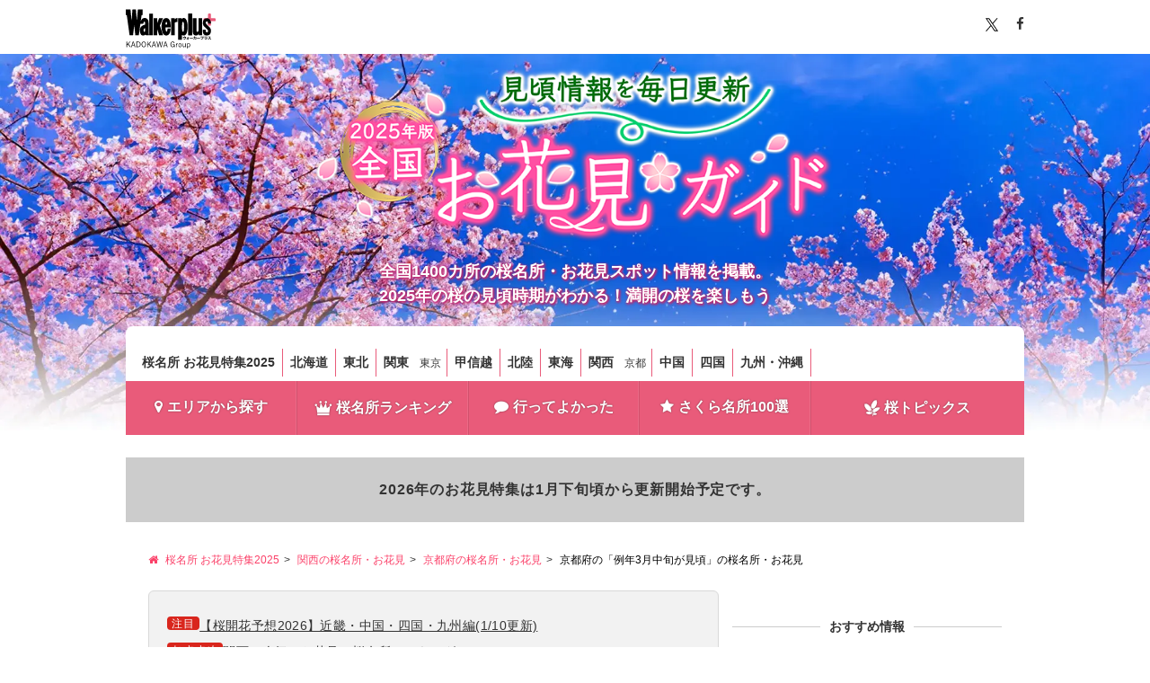

--- FILE ---
content_type: text/html; charset=utf-8
request_url: https://hanami.walkerplus.com/list/ar0726/ss0008/date0366/
body_size: 22136
content:
<!DOCTYPE html>
<html lang="ja">

<head prefix="og: http://ogp.me/ns# fb: http://ogp.me/ns/fb# article: http://ogp.me/ns/article#">
  <meta charset="UTF-8">
  <title>京都府の「例年3月中旬が見頃」の桜名所・お花見2025 - ウォーカープラス</title>
  <meta name="format-detection" content="telephone=no">
  <meta name="description" content="京都府の例年3月中旬が見頃の桜名所・お花見スポット一覧(12件)です。気になるスポットの見頃時期をチェックして、お花見の予定を立てる参考にしよう。" />
  <meta name="ad_dfp_area" code="ar0726">
  
  <link rel="canonical" href="https://hanami.walkerplus.com/list/ar0726/ss0008/date0366/">
  <meta name="robots" content="max-image-preview:large">
  <link rel="apple-touch-icon-precomposed" href="/asset/core/images/apple-touch-icon-precomposed.png">
  <link rel="shortcut icon" href="/asset/core/images/favicon.ico">

  <meta property="og:locale" content="ja_JP" />
  <meta property="og:type" content="article" />
  <meta property="og:site_name" content="桜名所 お花見特集2025 - ウォーカープラス" />
  <meta property="og:title" content="京都府の「例年3月中旬が見頃」の桜名所・お花見2025 - ウォーカープラス" />
  <meta property="og:description" content="京都府の例年3月中旬が見頃の桜名所・お花見スポット一覧(12件)です。気になるスポットの見頃時期をチェックして、お花見の予定を立てる参考にしよう。" />
  <meta property="og:url" content="https://hanami.walkerplus.com/list/ar0726/ss0008/date0366/" />
  <meta property="og:image" content="https://hanami.walkerplus.com/asset/core/images/og_2025.jpg" />
  <meta property="fb:app_id" content="332691466917918" />
  <meta name="twitter:card" content="summary_large_image" />
  <meta name="twitter:site" content="@walkerplus_news" />
  <meta name="twitter:domain" content="hanami.walkerplus.com" />
  

  <link href="/asset/css/font-awesome.min.css" rel="stylesheet">
  <link href="/asset/css/common_min.css" rel="stylesheet">
  <link href="/asset/contents/contents_pc.css" rel="stylesheet">

  <script src="/asset/js/jquery.js"></script>
  <script src="/asset/js/mustache.min.js"></script>
  
<script type="application/ld+json">
[

  {
    "@context" : "http://schema.org", "@type" : "Event",
    "name" : "平野神社の桜",
  
      "startDate" : "2025-03-11 00:00:00+00:00",
  
  
      "endDate" : "2025-04-30 00:00:00+00:00",
  
    "location": {
      "@type": "Place",
      "name": "平野神社",
      "address" : {
          "@type" : "PostalAddress",
          "addressLocality" : "京都市北区",
          "addressRegion" : "京都府"
      }
    },
    "image" : "https://image.walkerplus.com/wpimg/walkertouch/wtd/images/n/263949.jpg?x=1920&notupsize=1",
    "description": "794年桓武天皇の命で大和国から遷座したのが起こりの平野神社。現在の社殿は寛永年間の造営で平野造とよばれ、本殿は重要文化財に指定されている。伊勢神宮、松尾大社などとならぶ格式ある名社で、江戸時代には桜の名所「平野の夜桜」として全国に知られていた。珍種が多く、苑内には、平野神社の代表的名桜の魁桜、寝覚桜、平野妹背、手弱女、突羽根など約60種類、400本の桜が咲く。",
    "url" : "https://hanami.walkerplus.com/detail/ar0726e26129/"
  },

  {
    "@context" : "http://schema.org", "@type" : "Event",
    "name" : "日蓮宗本山 本満寺のしだれ桜",
  
      "startDate" : "2025-03-11 00:00:00+00:00",
  
  
      "endDate" : "2025-04-10 00:00:00+00:00",
  
    "location": {
      "@type": "Place",
      "name": "日蓮宗本山 本満寺",
      "address" : {
          "@type" : "PostalAddress",
          "addressLocality" : "京都市上京区",
          "addressRegion" : "京都府"
      }
    },
    "image" : "https://image.walkerplus.com/wpimg/walkertouch/wtd/event/21/n/382421_1.jpg?x=1920&notupsize=1",
    "description": "京都御所の北、寺町今出川を上がった先にある本山本満寺の西門より入ると、左手に見える大きなしだれ桜。樹齢100歳には満たないが、若々しく力強い景観が広がり見事な枝ぶりを鑑賞できる。境内でゆっくりと散策しながら桜の鑑賞できる。また、しだれ桜の開花期間中には、御朱印は春季限定の桜デザインが用意されている。",
    "url" : "https://hanami.walkerplus.com/detail/ar0726e382421/"
  },

  {
    "@context" : "http://schema.org", "@type" : "Event",
    "name" : "晴明神社の桜",
  
      "startDate" : "2026-03-01 00:00:00+00:00",
  
  
      "endDate" : "2026-04-10 00:00:00+00:00",
  
    "location": {
      "@type": "Place",
      "name": "晴明神社",
      "address" : {
          "@type" : "PostalAddress",
          "addressLocality" : "京都市上京区",
          "addressRegion" : "京都府"
      }
    },
    "image" : "https://image.walkerplus.com/wpimg/walkertouch/wtd/event/20/n/459920.jpg?x=1920&notupsize=1",
    "description": "陰陽師として名声を極めた安倍晴明公(921～1005年)が、活動拠点にしたといわれる屋敷跡に鎮座。創建当時の晴明神社は、東は堀川通、西は黒門通、北は元誓願寺通、南は中立売通という広大なものであったとされている。晴明神社と堀川通を挟んでちょうど向かい側にある一条戻り橋で開花する早咲きの河津桜は「晴明桜」とも呼ばれて親しまれている。河津桜特有の濃か鮮やかなピンクと厄払い魔除けの晴明神社から春のパワーを存分に感じ、受け取ることができる。",
    "url" : "https://hanami.walkerplus.com/detail/ar0726e459920/"
  },

  {
    "@context" : "http://schema.org", "@type" : "Event",
    "name" : "百萬遍知恩寺の桜",
  
      "startDate" : "2025-03-11 00:00:00+00:00",
  
  
      "endDate" : "2025-04-10 00:00:00+00:00",
  
    "location": {
      "@type": "Place",
      "name": "百萬遍知恩寺",
      "address" : {
          "@type" : "PostalAddress",
          "addressLocality" : "京都市左京区",
          "addressRegion" : "京都府"
      }
    },
    "image" : "https://image.walkerplus.com/wpimg/walkertouch/wtd/event/85/n/382085.jpg?x=1920&notupsize=1",
    "description": "法然上人を開祖と仰ぎ、勢観房源智上人を第二祖とする浄土宗大本山の1つである百萬遍知恩寺。地域の人からは「ひゃくまんべんさん」の愛称で親しまれている。境内には山桜やしだれ桜が植えられ、開花の時期には美しい姿を見せる。境内には8本の桜があり、時期によって開花している種類が違うため、さまざまな桜の景色が楽しめる。",
    "url" : "https://hanami.walkerplus.com/detail/ar0726e382085/"
  },

  {
    "@context" : "http://schema.org", "@type" : "Event",
    "name" : "元離宮二条城の桜",
  
      "startDate" : "2026-03-11 00:00:00+00:00",
  
  
      "endDate" : "2026-04-20 00:00:00+00:00",
  
    "location": {
      "@type": "Place",
      "name": "元離宮二条城",
      "address" : {
          "@type" : "PostalAddress",
          "addressLocality" : "京都市中京区",
          "addressRegion" : "京都府"
      }
    },
    "image" : "https://image.walkerplus.com/wpimg/walkertouch/wtd/event/87/n/401387.jpg?x=1920&notupsize=1",
    "description": "京都の世界遺産として有名な二条城。城内には桜の園の里桜、清流園の山桜、ソメイヨシノ、本丸西側のしだれ桜など、約50品種300本の桜が咲き誇る。2026年3月19日(木)～4月19日(日)には、「二条城桜まつり」が開催予定。期間中は多種多様な桜とともに、さまざまなイベントが開催される。",
    "url" : "https://hanami.walkerplus.com/detail/ar0726e401387/"
  },

  {
    "@context" : "http://schema.org", "@type" : "Event",
    "name" : "六角堂(紫雲山頂法寺)の桜",
  
      "startDate" : "2025-03-11 00:00:00+00:00",
  
  
      "endDate" : "2025-04-10 00:00:00+00:00",
  
    "location": {
      "@type": "Place",
      "name": "六角堂(紫雲山頂法寺)",
      "address" : {
          "@type" : "PostalAddress",
          "addressLocality" : "京都市中京区",
          "addressRegion" : "京都府"
      }
    },
    "image" : "https://image.walkerplus.com/wpimg/walkertouch/wtd/event/74/n/459574.jpg?x=1920&notupsize=1",
    "description": "華道家元池坊で知られる六角堂は、「御幸桜(みゆきざくら)」というしだれ桜で知られている。咲きはじめは白に近い淡紅色が、開花が進むにつれて紅色へと変化していくのが特徴。996年(長徳2年)、花山法皇の六角堂の御幸(みゆき)により西国三十三所観音巡礼が始まったことを受け、花山院前内大臣(かざんいんさきのないだいじん)が六角堂の桜を見て詠んだ「世をいのる春の初めの法(のり)なれば君か御幸のあとはありけり」に由来している。六角堂御幸桜は、早咲きの桜で、いち早く京都の春の始めを告げてくれる。",
    "url" : "https://hanami.walkerplus.com/detail/ar0726e459574/"
  },

  {
    "@context" : "http://schema.org", "@type" : "Event",
    "name" : "東寺(教王護国寺)の桜",
  
      "startDate" : "2025-03-11 00:00:00+00:00",
  
  
      "endDate" : "2025-04-20 00:00:00+00:00",
  
    "location": {
      "@type": "Place",
      "name": "東寺(教王護国寺)",
      "address" : {
          "@type" : "PostalAddress",
          "addressLocality" : "京都市南区",
          "addressRegion" : "京都府"
      }
    },
    "image" : "/asset/core/images/noimg.gif?x=1920&notupsize=1",
    "description": "東寺は正式には教王護国寺といい、平安建都の際に都の南玄関、羅城門の東に作られたことに因んでいる。後に空海が賜り、真言密教の根本道場(こんぽんどうじょう)とし現在にに至っている。境内でひときわ美しく咲き誇る桜は「不二桜」と呼ばれる大きなしだれ桜。五重塔と並んだ姿は、来た人の心を魅了するが、このしだれ桜の他に、ソメイヨシノなどの桜も200本程植えられている。2025年3月15日(土)～4月13日(日)の期間、夜桜を楽しむためのライトアップが開催される。",
    "url" : "https://hanami.walkerplus.com/detail/ar0726e458719/"
  },

  {
    "@context" : "http://schema.org", "@type" : "Event",
    "name" : "車折神社の桜",
  
      "startDate" : "2025-03-11 00:00:00+00:00",
  
  
      "endDate" : "2025-04-20 00:00:00+00:00",
  
    "location": {
      "@type": "Place",
      "name": "車折神社",
      "address" : {
          "@type" : "PostalAddress",
          "addressLocality" : "京都市右京区",
          "addressRegion" : "京都府"
      }
    },
    "image" : "https://image.walkerplus.com/wpimg/walkertouch/wtd/event/28/n/458428.jpg?x=1920&notupsize=1",
    "description": "京都市右京区にあり、学業成就、厄除、金運向上、良縁などのご利益があるとされる神社。境内には芸能の神を祀った芸能神社があり、芸能人が訪れることでも有名だ。多くの桜が植えられ、建立当初より「桜の宮」と呼ばれ親しまれていたが、後嵯峨天皇が嵐山御幸の際、社前で牛車の轅が折れたことから、車折神社と称されるようになった。ソメイヨシノ、八重桜、しだれ桜など約15種類40本の桜があり、早咲きから遅咲きまで多種多様の桜を鑑賞できる。花の見頃が長く続くので、訪れる度、満開の桜を楽しめる。",
    "url" : "https://hanami.walkerplus.com/detail/ar0726e458428/"
  },

  {
    "@context" : "http://schema.org", "@type" : "Event",
    "name" : "淀水路の桜",
  
      "startDate" : "2025-02-11 00:00:00+00:00",
  
  
      "endDate" : "2025-03-31 00:00:00+00:00",
  
    "location": {
      "@type": "Place",
      "name": "淀水路",
      "address" : {
          "@type" : "PostalAddress",
          "addressLocality" : "京都市伏見区",
          "addressRegion" : "京都府"
      }
    },
    "image" : "https://image.walkerplus.com/wpimg/walkertouch/wtd/event/50/n/377750_1.jpg?x=1920&notupsize=1",
    "description": "2002年に伊豆から取り寄せた2本の苗木を植樹したのが最初で、今では淀の町に300本、そのうち約200本の河津桜が1.1キロの淀緑地の水路沿いに咲き誇る。早咲きの河津桜は、濃いピンク色が鮮やかで2月中旬頃から咲き始め、3月末近くまで楽しめる。近年は多くの花見客で賑わうようになり、京都の春を呼ぶ風物詩として親しまれている。",
    "url" : "https://hanami.walkerplus.com/detail/ar0726e377750/"
  },

  {
    "@context" : "http://schema.org", "@type" : "Event",
    "name" : "岩屋寺の桜",
  
      "startDate" : "2025-03-11 00:00:00+00:00",
  
  
      "endDate" : "2025-04-20 00:00:00+00:00",
  
    "location": {
      "@type": "Place",
      "name": "岩屋寺",
      "address" : {
          "@type" : "PostalAddress",
          "addressLocality" : "京都市山科区",
          "addressRegion" : "京都府"
      }
    },
    "image" : "https://image.walkerplus.com/wpimg/walkertouch/wtd/event/75/n/381775_1.jpg?x=1920&notupsize=1",
    "description": "通称「大石寺」と呼ばれ、1701年に赤穂開城となった後、大石内蔵助や大石主税らが1年2カ月の間、境内に住んだとされる。その広大な屋敷跡全域に咲き誇る桜は圧巻。また、堂内には大石邸から移された大石内蔵助ら四十七士の遺品数十点や木像、位牌が展示公開されている。",
    "url" : "https://hanami.walkerplus.com/detail/ar0726e381775/"
  }

]
</script>
  
  <!-- Ad - Hanami_List -->
<script async="async" src="https://securepubads.g.doubleclick.net/tag/js/gpt.js"></script>
<script>
  var area = (/ar[0-9]{4}/g.exec(location.pathname));
  area = (area == null)? '' : area[0];

  if(area == "" && document.querySelector('meta[name=ad_dfp_area]')){
    area = document.getElementsByName('ad_dfp_area')[0].getAttribute('code');
  }

  window.googletag = window.googletag || {cmd: []};
  googletag.cmd.push(function() {
    googletag.defineSlot('/11970315/hanami_all_ol_gam', [728, 90], 'hanami_all_ol_gam').addService(googletag.pubads());
    googletag.defineSlot('/11970315/hanami_all_bb_gam', [[728, 90], [970, 250]], 'hanami_all_bb_gam').setCollapseEmptyDiv(true).addService(googletag.pubads());
    googletag.defineSlot('/11970315/hanami_all_1r_gam', [[300, 250], [300, 600]], 'hanami_all_1r_gam').setCollapseEmptyDiv(true).addService(googletag.pubads());
    googletag.defineSlot('/11970315/hanami_list_infeed1_gam', ['fluid'], 'hanami_list_infeed1_gam').addService(googletag.pubads());
    googletag.defineSlot('/11970315/hanami_list_infeed2_gam', ['fluid'], 'hanami_list_infeed2_gam').addService(googletag.pubads());
    googletag.defineSlot('/11970315/hanami_list_infeed3_gam', ['fluid'], 'hanami_list_infeed3_gam').addService(googletag.pubads());
    googletag.defineSlot('/11970315/hanami_all_3r_gam', [300, 250], 'hanami_all_3r_gam').addService(googletag.pubads());
    googletag.defineSlot('/11970315/hanami_all_4r_gam', [300, 250], 'hanami_all_4r_gam').addService(googletag.pubads());
    googletag.defineSlot('/11970315/hanami_all_2r_gam', [[300, 250], [300, 600]], 'hanami_all_2r_gam').addService(googletag.pubads());
    googletag.defineSlot('/11970315/hanami_all_iat1_gam', ['fluid'], 'hanami_all_iat1_gam').addService(googletag.pubads());
    googletag.defineSlot('/11970315/hanami_all_iat2_gam', ['fluid'], 'hanami_all_iat2_gam').addService(googletag.pubads());
    googletag.defineSlot('/11970315/hanami_all_iat3_gam', ['fluid'], 'hanami_all_iat3_gam').addService(googletag.pubads());
    googletag.defineSlot('/11970315/hanami_all_iat4_gam', ['fluid'], 'hanami_all_iat4_gam').addService(googletag.pubads());
    googletag.defineSlot('/11970315/hanami_all_sidebnr1_gam', [170, 1024], 'hanami_all_sidebnr1_gam').addService(googletag.pubads()); //純広告配信時のみ使用
    googletag.defineSlot('/11970315/hanami_all_sidebnr2_gam', [170, 1024], 'hanami_all_sidebnr2_gam').addService(googletag.pubads()); //純広告配信時のみ使用
    googletag.pubads().setTargeting('page-environment', [(location.hostname=="hanami.walkerplus.com")? '': 'test'])
    googletag.pubads().setTargeting('area', [area]);
    googletag.pubads().enableSingleRequest();
    googletag.pubads().collapseEmptyDivs();
    googletag.enableServices();
  });
</script>

</head>

<body>
  <!-- Google Tag Manager -->
<noscript><iframe src="//www.googletagmanager.com/ns.html?id=GTM-MFFS32"
        height="0" width="0" style="display:none;visibility:hidden"></iframe></noscript>
<script>(function(w,d,s,l,i){w[l]=w[l]||[];w[l].push({'gtm.start':
    new Date().getTime(),event:'gtm.js'});var f=d.getElementsByTagName(s)[0],
j=d.createElement(s),dl=l!='dataLayer'?'&l='+l:'';j.async=true;j.src=
'//www.googletagmanager.com/gtm.js?id='+i+dl;f.parentNode.insertBefore(j,f);
})(window,document,'script','dataLayer','GTM-MFFS32');</script>
<!-- End Google Tag Manager -->
  <div id="wrapper" class="bg_sub">
    <header>
      <div id="header">
      <div class="topbar">
        <div class="inner clearfix">
                <div class="logo">
                  <a href="https://www.walkerplus.com/"><svg width="120" height="53" viewBox="0 0 120 53" fill="none" xmlns="http://www.w3.org/2000/svg"><style type="text/css">.plus {fill: #e95b7a;}.font {fill: #000; }</style><path class="font" d="M80.4386 36.7955V37.0469C80.4386 39.7526 78.7252 40.3546 77.2036 40.4935L76.939 39.7394C77.7064 39.6732 79.5852 39.5078 79.5852 37.5629H77.283V38.6081H76.4958V36.7955H78.0372V36.1339H78.8509V36.7955H80.4386Z" />
<path class="font" d="M81.1862 38.2443V37.5496H83.0054V36.8881H83.7067V37.5496H84.6262V38.2443H83.7133V39.8452C83.7133 40.5068 83.151 40.5068 82.807 40.5068H82.3703L82.2446 39.8452C82.4431 39.8452 82.8467 39.8452 82.8599 39.8452C82.9856 39.8452 83.012 39.8452 83.012 39.7129V38.8397C82.5891 39.3997 82.0408 39.8529 81.4111 40.1628L81.0142 39.5608C81.6874 39.2644 82.2796 38.8106 82.7408 38.2377L81.1862 38.2443Z" />
<path class="font" d="M89.7731 37.8672V38.7074H85.4201V37.8672H89.7731Z" />
<path class="font" d="M90.0377 39.8452C90.4452 39.6402 90.796 39.3381 91.059 38.9654C91.3221 38.5927 91.4894 38.161 91.5461 37.7084H90.2693V36.9542H91.6321C91.6321 36.6962 91.6321 36.5375 91.6321 36.1075H92.4722C92.4722 36.4382 92.4722 36.597 92.4259 36.941H94.1923V37.7547C94.2166 38.4758 94.1431 39.1968 93.9739 39.8981C93.8885 40.0818 93.7451 40.2323 93.5659 40.3267C93.3867 40.4211 93.1814 40.4542 92.9816 40.4208C92.738 40.4225 92.4947 40.4048 92.2539 40.3678L92.2076 39.5607C92.4262 39.5983 92.6474 39.6182 92.8692 39.6203C93.1801 39.6203 93.2396 39.5475 93.2859 39.3292C93.3485 38.8909 93.3816 38.4489 93.3852 38.0061V37.7084H92.3399C92.27 38.27 92.0751 38.8088 91.7694 39.2851C91.4637 39.7614 91.0551 40.163 90.5736 40.4605L90.0377 39.8452Z" />
<path class="font" d="M99.2862 37.8672V38.7074H94.9398V37.8672H99.2862Z" />
<path class="font" d="M103.957 36.3853C103.871 37.9929 103.5 39.832 100.649 40.4274L100.298 39.6931C102.283 39.316 102.852 38.37 103.031 37.2123H99.961V36.3853H103.957Z" />
<path class="font" d="M108.905 37.4703C108.897 37.9062 108.798 38.3356 108.616 38.7318C108.434 39.1279 108.172 39.4822 107.847 39.7724C107.161 40.182 106.382 40.4097 105.584 40.434L105.326 39.6931C106.715 39.6203 107.668 39.316 107.939 38.2178H104.81V37.4703H108.905ZM108.588 36.2596V37.0005H105.2V36.2596H108.588Z" />
<path class="font" d="M113.218 36.3324C113.092 37.0972 112.793 37.8233 112.345 38.4559C112.915 38.8731 113.453 39.3331 113.953 39.832L113.291 40.4935C112.847 39.9859 112.372 39.5065 111.869 39.058C111.323 39.6475 110.667 40.124 109.937 40.4604L109.481 39.7989C110.138 39.5259 110.733 39.1206 111.227 38.6081C111.644 38.1804 111.964 37.6683 112.167 37.1064H109.778V36.3324H113.218Z" />
<path class="font" d="M104.942 35.5584C104.942 35.6878 104.904 35.8143 104.833 35.9222C104.762 36.0302 104.66 36.1149 104.541 36.1658C104.422 36.2167 104.291 36.2316 104.164 36.2086C104.036 36.1856 103.918 36.1258 103.825 36.0366C103.731 35.9474 103.665 35.8326 103.636 35.7065C103.607 35.5805 103.616 35.4486 103.661 35.3273C103.706 35.206 103.785 35.1005 103.89 35.024C103.994 34.9475 104.119 34.9033 104.248 34.8968C104.337 34.8923 104.427 34.9061 104.511 34.9374C104.595 34.9686 104.672 35.0166 104.737 35.0785C104.802 35.1404 104.854 35.2148 104.889 35.2973C104.924 35.3798 104.943 35.4686 104.942 35.5584ZM103.904 35.5584C103.889 35.6096 103.887 35.6635 103.896 35.7158C103.906 35.7682 103.928 35.8175 103.96 35.86C103.992 35.9025 104.034 35.937 104.081 35.9608C104.129 35.9845 104.181 35.9969 104.235 35.9969C104.288 35.9969 104.34 35.9845 104.388 35.9608C104.436 35.937 104.477 35.9025 104.509 35.86C104.541 35.8175 104.563 35.7682 104.573 35.7158C104.583 35.6635 104.58 35.6096 104.565 35.5584C104.58 35.5072 104.583 35.4533 104.573 35.4009C104.563 35.3486 104.541 35.2992 104.509 35.2567C104.477 35.2142 104.436 35.1797 104.388 35.156C104.34 35.1322 104.288 35.1199 104.235 35.1199C104.181 35.1199 104.129 35.1322 104.081 35.156C104.034 35.1797 103.992 35.2142 103.96 35.2567C103.928 35.2992 103.906 35.3486 103.896 35.4009C103.887 35.4533 103.889 35.5072 103.904 35.5584Z" />
<path class="plus" d="M119.986 14.8254V12.8407C119.978 12.5915 119.873 12.3552 119.694 12.1813C119.515 12.0075 119.276 11.9095 119.027 11.9079H113.801V6.61552C113.801 6.3605 113.7 6.11583 113.52 5.93488C113.34 5.75394 113.096 5.6514 112.841 5.64966H110.857C110.609 5.66314 110.376 5.77063 110.205 5.95014C110.034 6.12966 109.938 6.36766 109.937 6.61552V11.9079H104.731C104.476 11.9097 104.232 12.0122 104.052 12.1932C103.872 12.3741 103.772 12.6188 103.772 12.8738V14.8584C103.772 15.1129 103.873 15.3568 104.052 15.5367C104.232 15.7166 104.476 15.8177 104.731 15.8177H109.937V20.9183C109.952 21.1646 110.06 21.3959 110.24 21.5655C110.419 21.735 110.656 21.83 110.903 21.8312H112.888C113.131 21.8179 113.361 21.713 113.53 21.5375C113.699 21.362 113.796 21.129 113.801 20.8852V15.7846H119.007C119.135 15.7873 119.262 15.7644 119.38 15.7174C119.499 15.6704 119.607 15.6001 119.698 15.5108C119.789 15.4214 119.862 15.3148 119.911 15.1971C119.961 15.0794 119.986 14.953 119.986 14.8254Z"/>
<path class="font" d="M88.5029 5.62979H83.5677V34.6057H88.5029V5.62979Z" />
<path class="font" d="M88.5029 5.62979H83.5677V34.6057H88.5029V5.62979Z" />
<path class="font" d="M69.8075 11.9079H74.7294V12.9598H74.8022C75.102 12.532 75.4971 12.1796 75.9563 11.9305C76.4155 11.6814 76.9263 11.5423 77.4484 11.5242C79.8697 11.5242 82.6019 14.5806 82.6019 23.0617C82.6019 32.3234 79.9557 34.9696 77.4947 34.9696C76.6631 34.9471 75.8543 34.6928 75.1594 34.2353H75.0933V40.4803H69.8009L69.8075 11.9079ZM77.8453 23.0617C77.8453 21.4938 77.7659 16.5719 76.4428 16.5719C75.1197 16.5719 75.1197 21.7386 75.1197 23.0617C75.1197 24.3848 74.8287 30.0013 76.4958 30.0013C77.7659 30.0013 77.8718 24.4774 77.8718 23.0617" />
<path class="font" d="M94.4039 11.9079H89.4688V30.5438C89.4688 33.5936 91.5461 34.9828 93.8747 34.9828C94.6577 35.021 95.4297 34.7858 96.0584 34.3176C96.6872 33.8493 97.1336 33.1771 97.3214 32.416H97.3875V34.5727H101.985V11.9079H97.0501V28.1821C97.0501 29.3464 96.5804 29.9881 95.727 30.0278C94.8736 30.0675 94.4899 29.2207 94.4039 28.1821V11.9079Z" />
<path class="font" d="M108.376 20.3493C107.595 19.5819 106.689 18.6557 106.841 17.3326C106.887 16.9718 107.074 16.6436 107.359 16.4185C107.645 16.1933 108.008 16.0893 108.369 16.1286H108.541C109.931 16.2411 109.937 17.4517 109.937 19.0262H113.801C113.801 14.9775 112.16 11.8881 108.336 11.8881C105.081 11.8881 102.925 14.005 102.925 18.1463C102.916 19.9084 103.554 21.6124 104.718 22.936C105.888 24.1069 106.629 24.6692 107.8 25.7277C109.077 26.892 109.904 27.8116 109.911 28.6187C109.911 29.8558 109.56 30.6033 108.488 30.6033C107.827 30.6364 106.808 30.3453 106.808 28.6187V27.0839H102.925V29.439C102.925 32.3432 104.486 34.9828 108.336 34.9828C111.836 34.9828 113.801 32.8195 113.801 28.5922C113.807 26.8755 113.162 25.2204 111.995 23.9614C111.035 22.8235 109.871 21.8312 108.376 20.3493Z" />
<path class="font" d="M36.2536 5.74225H31.3383V34.6057H36.2536V5.74225Z" />
<path class="font" d="M66.7908 12.0998C66.1357 12.4664 65.6248 13.045 65.342 13.7404V11.9079H60.4598V34.6057H65.342V18.7285C65.342 17.9743 65.6066 17.326 66.288 17.2136L69.0798 16.7372V11.5375C68.2797 11.5119 67.488 11.7064 66.7908 12.0998Z" />
<path class="font" d="M30.518 30.5901V19.185C30.518 16.1022 29.9953 14.4615 29.1949 13.3832C28.752 12.7977 28.1774 12.3249 27.5176 12.0031C26.8579 11.6812 26.1316 11.5195 25.3976 11.5308C21.6598 11.5308 20.4227 14.3689 19.8538 16.9026L21.0776 8.12385C21.0897 8.02822 21.1211 7.93607 21.17 7.85303C21.219 7.76998 21.2843 7.69781 21.3621 7.64091C21.5058 7.5237 21.6861 7.46051 21.8715 7.4623H22.4603V0H16.3806C16.3051 0.00453202 16.2341 0.0376476 16.1822 0.0926171C16.1545 0.16224 16.1388 0.236061 16.1359 0.310929L14.8128 14.1307L14.7069 15.9632L14.6077 14.1307L13.536 0H8.9051L7.85323 14.1307L7.74739 15.9632L7.64815 14.1307L6.32505 0.310929C6.32266 0.236599 6.30928 0.163033 6.28536 0.0926171C6.23338 0.0376476 6.16241 0.00453202 6.08689 0H0.013855V7.48876H0.602635C0.787902 7.48807 0.967765 7.55114 1.11203 7.66738C1.18982 7.72427 1.25518 7.79645 1.3041 7.87949C1.35301 7.96253 1.38445 8.05469 1.3965 8.15031L5.08795 34.6123H9.71881L11.2602 21.2953L12.7686 34.6057H17.3994L19.5627 19.1056C19.5627 19.1982 19.5627 19.2511 19.5627 19.2511H23.4195C23.4195 19.2511 23.6511 16.3866 24.8352 16.3866C25.7879 16.3866 25.8474 17.7759 25.8474 18.9534V20.5081C24.1871 20.6885 22.6104 21.3301 21.2959 22.3604C19.9067 23.538 18.8482 25.5293 18.8482 28.3144C18.7922 30.2127 19.3185 32.0826 20.3565 33.6729C20.682 34.0762 21.0915 34.4035 21.5566 34.632C22.0217 34.8606 22.531 34.9848 23.0491 34.996C23.7335 34.9814 24.4081 34.8307 25.0337 34.5528C25.5355 34.2919 25.9842 33.9397 26.3568 33.5142C26.3568 33.5142 26.509 33.7722 26.6413 34.0302C26.7541 34.2245 26.8871 34.4064 27.0382 34.5727H31.0737C31.0737 34.5727 30.9149 33.7986 30.7958 33.1239C30.64 32.2767 30.5538 31.4182 30.5378 30.557M25.7085 29.181C25.563 29.7698 25.1793 30.18 24.6963 30.094C24.4515 30.0476 24.1869 29.7103 24.0745 29.3861C23.8872 28.8994 23.8038 28.3788 23.8297 27.8579C23.8362 27.4392 23.8985 27.0231 24.0149 26.6208C24.185 26.1713 24.49 25.7853 24.8882 25.516C25.1218 25.3349 25.4135 25.2455 25.7085 25.2646C25.768 25.3242 25.7614 25.4631 25.7614 27.0707C25.7849 27.7858 25.7628 28.5017 25.6953 29.2141" />
<path class="font" d="M59.957 24.1003C59.957 24.1003 59.957 20.7264 59.7585 18.6756C59.4939 15.95 58.0583 11.5838 54.1353 11.5838C50.3645 11.5838 47.758 15.2355 47.758 22.8632C47.758 30.3189 50.0139 34.9828 54.2015 34.9828C59.9107 34.9828 59.871 25.6682 59.871 25.6682H55.776C55.776 25.6682 55.6966 29.7566 54.4529 29.7566C52.9644 29.7566 53.1298 24.1003 53.1298 24.1003H59.957ZM54.1089 16.6446C55.3526 16.6446 55.1541 20.2898 55.1541 20.2898H53.1695C53.1695 20.2898 53.0438 16.6446 54.1353 16.6446" />
<path class="font" d="M49.7029 11.8947H44.4767L41.9694 18.5102V11.8947H37.0607V34.6057H41.9694V26.4753L44.5759 34.6057H49.7757L45.5815 21.6261L49.7029 11.8947Z" />
<path class="font" d="M3.58984 46.0589L6.59805 50.3639H5.56875L3.01211 46.632L1.86992 47.7982V50.3639H1V43.1466H1.86992V46.8386L5.26328 43.1466H6.31914L3.58984 46.0589Z" />
<path class="font" d="M12.8071 50.3639H11.9239L11.2266 48.0715H8.65667L7.93284 50.3639H7.10941L9.42034 43.1466H10.4961L12.8071 50.3639ZM10.5094 45.659C10.3235 45.0526 10.1774 44.4928 10.0047 43.8064H9.85862C9.69261 44.4928 9.54651 45.0393 9.36058 45.6524L8.83597 47.4184H11.0539L10.5094 45.659Z" />
<path class="font" d="M16.4063 43.1466C18.5247 43.1466 19.8129 44.2929 19.8129 46.7186C19.8129 49.1444 18.3918 50.3573 16.2735 50.3573H14.1883V43.1466H16.4063ZM15.0516 49.7042H16.2801C17.9004 49.7042 18.9895 48.7912 18.9895 46.7253C18.9895 44.6594 17.9934 43.7997 16.3598 43.7997H15.0516V49.7042Z" />
<path class="font" d="M27.0047 46.7453C27.0047 49.1244 25.7496 50.5105 24.0231 50.5105C22.2899 50.5105 21.0414 49.1444 21.0414 46.7653C21.0414 44.3728 22.3031 43 24.0231 43C25.7629 43 27.0047 44.3528 27.0047 46.7453ZM21.9445 46.7519C21.9445 48.7512 22.7945 49.8041 24.0231 49.8041C25.2582 49.8041 26.1016 48.7512 26.1016 46.7519C26.1016 44.746 25.2582 43.6997 24.0231 43.6997C22.8012 43.7064 21.9445 44.746 21.9445 46.7519Z" />
<path class="font" d="M31.2613 46.0589L34.2695 50.3639H33.2336L30.677 46.632L29.5348 47.7982V50.3639H28.6649V43.1466H29.5348V46.8386L32.9281 43.1466H33.984L31.2613 46.0589Z" />
<path class="font" d="M40.4188 50.3639H39.5356L38.8383 48.0715H36.2684L35.5445 50.3639H34.7211L37.032 43.1466H38.1078L40.4188 50.3639ZM38.1145 45.659C37.9285 45.0526 37.7824 44.4928 37.6098 43.8064H37.4637C37.2977 44.4928 37.1516 45.0393 36.9656 45.6524L36.441 47.4184H38.659L38.1145 45.659Z" />
<path class="font" d="M47.8297 50.3639H46.6942L45.8242 46.2721C45.6383 45.4191 45.5188 44.726 45.3727 43.913H45.2067C45.0805 44.726 44.961 45.4324 44.775 46.2521L43.8586 50.3639H42.7231L41.1227 43.1466H41.9926L42.816 47.2118C42.9821 48.0181 43.1016 48.7912 43.2211 49.5975H43.3871C43.5332 48.7978 43.6594 48.0315 43.8321 47.2517L44.7285 43.1466H45.9172L46.7938 47.3051C46.9532 48.0714 47.066 48.7245 47.2254 49.5909H47.3914C47.5575 48.7245 47.6438 48.0914 47.8164 47.2717L48.6797 43.14H49.5098L47.8297 50.3639Z" />
<path class="font" d="M55.9046 50.3639H55.0214L54.3241 48.0715H51.7542L51.0304 50.3639H50.2069L52.5179 43.1466H53.5937L55.9046 50.3639ZM53.6003 45.659C53.4144 45.0526 53.2683 44.4928 53.0956 43.8064H52.9495C52.7835 44.4928 52.6374 45.0393 52.4515 45.6524L51.9269 47.4184H54.1382L53.6003 45.659Z" />
<path class="font" d="M64.3914 45.2325C64.1523 44.2662 63.5613 43.7264 62.6582 43.7264C61.423 43.7264 60.5398 44.766 60.5398 46.7453C60.5398 48.7112 61.3632 49.7642 62.6449 49.7642C63.8402 49.7642 64.4246 48.7112 64.4711 47.405H62.5453V46.7519H65.2679V50.3573H64.6769L64.5773 49.211C64.1988 50.0174 63.4816 50.4706 62.5785 50.4706C60.8586 50.4706 59.65 49.1244 59.65 46.7586C59.65 44.3928 60.9382 43.0267 62.6515 43.0267C63.9996 43.0267 64.8828 43.813 65.2215 45.0126L64.3914 45.2325Z" />
<path class="font" d="M69.405 46.0188C68.7875 46.0188 67.8843 47.4916 67.8843 47.4916V50.3639H67.1207V45.3324H67.7715V46.6253C68.2097 45.659 68.8074 45.2391 69.4582 45.2391L69.405 46.0188Z" />
<path class="font" d="M74.6512 47.8582C74.6512 49.4842 73.768 50.5038 72.493 50.5038C71.218 50.5038 70.3481 49.4975 70.3481 47.8848C70.3481 46.2588 71.2313 45.2391 72.5063 45.2391C73.7547 45.2391 74.6512 46.2321 74.6512 47.8582ZM71.1582 47.8648C71.1582 49.1643 71.6563 49.8841 72.493 49.8841C73.3231 49.8841 73.8344 49.1777 73.8344 47.8648C73.8344 46.5786 73.3363 45.8589 72.4996 45.8589C71.6563 45.8589 71.1582 46.5786 71.1582 47.8648Z" />
<path class="font" d="M79.977 50.3639H79.2133V49.4376C78.8083 50.0774 78.1508 50.4839 77.4602 50.4839C76.67 50.4839 76.0524 50.0041 76.0524 49.0578V45.3325H76.9223V48.8045C76.9223 49.4909 77.2411 49.7775 77.779 49.7775C78.2836 49.7775 78.868 49.3643 79.2067 48.7645V45.3325H79.9704V50.3639H79.977Z" />
<path class="font" d="M82.5868 46.1321C82.9454 45.5524 83.4965 45.2391 84.0676 45.2391C85.1766 45.2391 86.0001 46.1721 86.0001 47.8448C86.0001 49.5175 85.1169 50.4905 84.0211 50.4905C83.3836 50.4905 82.6997 49.6175 82.6997 49.6175V52.1166H81.8297V45.3324H82.5934V46.1321H82.5868ZM82.5868 48.9111C82.9188 49.5509 83.3239 49.8441 83.8219 49.8441C84.5657 49.8441 85.1567 49.1777 85.1567 47.8648C85.1567 46.5586 84.6055 45.8856 83.8817 45.8856C83.3837 45.8856 82.9188 46.1921 82.5868 46.8519V48.9111Z" />
</svg></a>
                </div>
                <!-- <div id="google_translate_element" class="pull_right"></div>
                <script type="text/javascript">
                function googleTranslateElementInit() {
                  new google.translate.TranslateElement({pageLanguage: 'ja', includedLanguages: 'en,fr,it,ja,ko,pt,zh-CN,zh-TW'}, 'google_translate_element');
                }
                </script>
                <script type="text/javascript" src="//translate.google.com/translate_a/element.js?cb=googleTranslateElementInit"></script> -->
                <ul class="socialwidget pull_right inline_list">
		                <li class="lists"><a href="#" class="tw"><img src="/asset/images/common/sns_x_b.svg" height="15"></a></li>
                        <li class="lists"><a href="#" class="fb"><i class="fa fa-facebook" aria-hidden="true"></i></a></li>
                </ul><!--/ .socialwidget -->
        </div>
</div><!--/ .topbar -->
        

<div class="ttl"><a href="/"><img src="/asset/images/main/title_pc.png" width="580" alt="桜名所 お花見特集2025"></a></div>
 <p class="lead_header">全国1400カ所の桜名所・お花見スポット情報を掲載。<br>2025年の桜の見頃時期がわかる！満開の桜を楽しもう</p>
        <nav>
  <div class="navi">
    <div class="menu clearfix">
      <ul class="area_navi inline_list pull_left ex-area_navi">
        <li class="lists" style="border-left:none;"><a href="/">桜名所 お花見特集2025</a></li>
        <li class="lists"><a href="/list/ar0101/">北海道</a></li>
        <li class="lists"><a href="/list/ar0200/">東北</a></li>
        <li class="lists"><a href="/list/ar0300/">関東</a>
          <ul class="lists_small">
            <li><a href="/list/ar0313/">東京</a></li>
          </ul>
        </li>
        <li class="lists"><a href="/list/ar0400/">甲信越</a></li>
        <li class="lists"><a href="/list/ar0500/">北陸</a></li>
        <li class="lists"><a href="/list/ar0600/">東海</a></li>
        <li class="lists"><a href="/list/ar0700/">関西</a>
          <ul class="lists_small">
            <li><a href="/list/ar0726/">京都</a></li>
          </ul>
        </li>
        <li class="lists"><a href="/list/ar0800/">中国</a></li>
        <li class="lists"><a href="/list/ar0900/">四国</a></li>
        <li class="lists"><a href="/list/ar1000/">九州・沖縄</a></li>
      </ul>
    </div><!-- /.menu -->

    <ul class="gnavi inline_list txt_ver">
      <li class="lists gnavi_click"><a href="/#map"><i class="fa fa-map-marker"></i>エリアから探す</a></li>
      <li class="lists gnavi_click"><a href="/ranking/?utm_source=hanami&utm_medium=gnavi&utm_campaign=navigate&utm_content=ranking"><i class="gnavi_ico icon-ico05"></i>桜名所ランキング</a></li>
      <li class="lists gnavi_click"><a href="/ranking/yokatta/?utm_source=hanami&utm_medium=gnavi&utm_campaign=navigate&utm_content=yokatta"><i class="fa fa-comment"></i>行ってよかった</a></li>
      <li class="lists"><a href="/list/ss0001/?utm_source=hanami&utm_medium=gnavi&utm_campaign=navigate&utm_content=ss0001"><i class="fa fa-star"></i>さくら名所100選</a></li>
      <li class="lists"><a href="/topics/?utm_source=hanami&utm_medium=gnavi&utm_campaign=navigate&utm_content=topics"><i class="gnavi_ico icon-ico02"></i>桜トピックス</a></li>
    
    </ul><!--/.gnavi -->
	<!-- jack -->
	 <div class="jack">
      <div class="jack_right">
<!-- Ad - Hanami_Sidebnr2 -->
<div id='hanami_all_sidebnr2_gam'>
  <script>
    googletag.cmd.push(function() { googletag.display('hanami_all_sidebnr2_gam'); });
  </script>
</div>
      </div>
      
      <div class="jack_left">
<!-- Ad - Hanami_Sidebnr1 -->
<div id='hanami_all_sidebnr1_gam'>
  <script>
    googletag.cmd.push(function() { googletag.display('hanami_all_sidebnr1_gam'); });
  </script>
</div>
      </div>
    </div><!--/.juck-->
  
   

 
 </div><!-- /.navi -->
</nav>
          <!-- header_teaser -->
  
<div class="teaser">


<div class="inner">2026年のお花見特集は1月下旬頃から更新開始予定です。</div>




</div>
        <div class="banner_wide hb">

<!-- Ad - Hanami_BB -->
<div id='hanami_all_bb_gam' style='min-width: 728px;min-height: 90px'>
  <script>
    googletag.cmd.push(function() { googletag.display('hanami_all_bb_gam'); });
  </script>
</div>

</div>
        
                <ul class="breadcrumb" itemscope="" itemtype="http://schema.org/BreadcrumbList">
          
          <li itemprop="itemListElement" itemscope="" itemtype="http://schema.org/ListItem">
            <a href="/" itemtype="http://schema.org/Thing" itemprop="item" title="桜名所 お花見特集2025">
              <i class="fa fa-home" aria-hidden="true"></i>
              <span itemprop="name">桜名所 お花見特集2025</span>
            </a>
            <meta itemprop="position" content="1">
          </li>
          
          <li itemprop="itemListElement" itemscope="" itemtype="http://schema.org/ListItem">
            <a href="/list/ar0700/" itemtype="http://schema.org/Thing" itemprop="item" title="関西の桜名所・お花見">
              
              <span itemprop="name">関西の桜名所・お花見</span>
            </a>
            <meta itemprop="position" content="2">
          </li>
          
          <li itemprop="itemListElement" itemscope="" itemtype="http://schema.org/ListItem">
            <a href="/list/ar0726/" itemtype="http://schema.org/Thing" itemprop="item" title="京都府の桜名所・お花見">
              
              <span itemprop="name">京都府の桜名所・お花見</span>
            </a>
            <meta itemprop="position" content="3">
          </li>
          
          <li itemprop="itemListElement" itemscope="" itemtype="http://schema.org/ListItem">
            <a href="/list/ar0726/ss0008/date0366/" itemtype="http://schema.org/Thing" itemprop="item" title="京都府の「例年3月中旬が見頃」の桜名所・お花見">
              
              <span itemprop="name">京都府の「例年3月中旬が見頃」の桜名所・お花見</span>
            </a>
            <meta itemprop="position" content="4">
          </li>
          
        </ul>
      </div>
    </header>
    <main>
      <div id="container">
        <div class="inner clearfix">
          <div id="main">
            <div class="news">
  <ul class="feed">
  
  　<li class="lists">
      <p class="label_txt" style=""><span class="new label">注目</span></p>
      <p class="txt"><a href="/topics/article/225660/">【桜開花予想2026】近畿・中国・四国・九州編(1/10更新)</a></p>
    </li>
    <li class="lists">
      <p class="label_txt" style=""><span class="new label">おすすめ</span></p>
      <p class="txt"><a href="/ranking/ar0700/">関西で人気のお花見・桜名所ランキング</a></p>
    </li>
    
  </ul>
</div>
 <section>
  <h1 class="hl"><span class="hl">京都府の「例年3月中旬が見頃」の桜名所・お花見</span></h1>
  

  
  <div class="hls"><i class="fa fa-tags" aria-hidden="true"></i>例年の見頃時期を選ぶ</div>
  <ul class="table_list inline_list column_4 t_left">
    
      <li class="lists"><a class="tags" href="/list/ar0726/ss0008/date0200/">2月</a></li>
    
      <li class="lists disable"><a class="tags" href="/list/ar0726/ss0008/date0255/">2月上旬</a></li>
    
      <li class="lists"><a class="tags" href="/list/ar0726/ss0008/date0266/">2月中旬</a></li>
    
      <li class="lists"><a class="tags" href="/list/ar0726/ss0008/date0277/">2月下旬</a></li>
    
      <li class="lists"><a class="tags" href="/list/ar0726/ss0008/date0300/">3月</a></li>
    
      <li class="lists"><a class="tags" href="/list/ar0726/ss0008/date0355/">3月上旬</a></li>
    
      <li class="lists active"><a class="tags" href="/list/ar0726/ss0008/date0366/">3月中旬</a></li>
    
      <li class="lists"><a class="tags" href="/list/ar0726/ss0008/date0377/">3月下旬</a></li>
    
      <li class="lists"><a class="tags" href="/list/ar0726/ss0008/date0400/">4月</a></li>
    
      <li class="lists"><a class="tags" href="/list/ar0726/ss0008/date0455/">4月上旬</a></li>
    
      <li class="lists"><a class="tags" href="/list/ar0726/ss0008/date0466/">4月中旬</a></li>
    
      <li class="lists"><a class="tags" href="/list/ar0726/ss0008/date0477/">4月下旬</a></li>
    
      <li class="lists"><a class="tags" href="/list/ar0726/ss0008/date0500/">5月</a></li>
    
      <li class="lists"><a class="tags" href="/list/ar0726/ss0008/date0555/">5月上旬</a></li>
    
  </ul>

  

  
  <div class="shiborikomi clearfix">
    <div class="hit pull_left">京都府の「例年3月中旬が見頃」の桜名所・お花見<span>12</span>件ヒットしました</div>
    <div class="page pull_right">全&nbsp;12&nbsp;件中&nbsp;&nbsp;1&nbsp;〜&nbsp;10&nbsp;件</div>
  </div>

  
  
  <ul class="pref_list clearfix">
    
      <li class="lists">
  <article>
    <a href="/detail/ar0726e26129/">
      <div class="s_name clearfix">
        <div class="status s0"></div>
        <h2 class="name">平野神社の桜</h2>
      </div>
      <div class="thumb_list clearfix">
        <div class="thumb">
          <img loading="lazy" intrinsicsize="198x158" src="https://image.walkerplus.com/wpimg/walkertouch/wtd/images/l/263949.jpg" alt="平野神社の桜">
          
        </div>
        <div class="txt_area">
          <h3 class="s_hl">約60種類400本の桜が咲き誇る</h3>
          <div class="area"><span class="icon-ico01"></span>京都府・京都市北区</div>
          <div class="detail"><span><i class="icon-ico22"></i>開花情報：</span>なし</div>
          <div class="detail"><span><i class="fa fa-calendar-check-o" aria-hidden="true"></i>例年の見頃：</span>3月中旬～4月下旬</div>
          <ul class="label_list inline_list">
            <li class="lists js-ss0003">桜祭り開催</li>
            <li class="lists js-ss0010">庭園・神社</li>
            <li class="lists js-ss0011">駅から徒歩10分以内</li>
            <li class="lists js-ss0016">屋台</li>
            
          </ul>
        </div>
      </div>
    </a>
  </article>
</li>
      
      
    
      <li class="lists">
  <article>
    <a href="/detail/ar0726e382421/">
      <div class="s_name clearfix">
        <div class="status s0"></div>
        <h2 class="name">日蓮宗本山 本満寺のしだれ桜</h2>
      </div>
      <div class="thumb_list clearfix">
        <div class="thumb">
          <img loading="lazy" intrinsicsize="198x158" src="https://image.walkerplus.com/wpimg/walkertouch/wtd/event/21/l/382421_1.jpg" alt="日蓮宗本山 本満寺のしだれ桜">
          
        </div>
        <div class="txt_area">
          <h3 class="s_hl">大きく枝を伸ばす姿が美しいしだれ桜</h3>
          <div class="area"><span class="icon-ico01"></span>京都府・京都市上京区</div>
          <div class="detail"><span><i class="icon-ico22"></i>開花情報：</span>なし</div>
          <div class="detail"><span><i class="fa fa-calendar-check-o" aria-hidden="true"></i>例年の見頃：</span>3月中旬～4月上旬</div>
          <ul class="label_list inline_list">
            <li class="lists js-ss0011">駅から徒歩10分以内</li>
            
          </ul>
        </div>
      </div>
    </a>
  </article>
</li>
      
      
    
      <li class="lists">
  <article>
    <a href="/detail/ar0726e459920/">
      <div class="s_name clearfix">
        <div class="status s0"></div>
        <h2 class="name">晴明神社の桜</h2>
      </div>
      <div class="thumb_list clearfix">
        <div class="thumb">
          <img loading="lazy" intrinsicsize="198x158" src="https://image.walkerplus.com/wpimg/walkertouch/wtd/event/20/l/459920.jpg" alt="晴明神社の桜">
          
        </div>
        <div class="txt_area">
          <h3 class="s_hl">陰陽師、安部晴明公をお祀する神社</h3>
          <div class="area"><span class="icon-ico01"></span>京都府・京都市上京区</div>
          <div class="detail"><span><i class="icon-ico22"></i>開花情報：</span>なし</div>
          <div class="detail"><span><i class="fa fa-calendar-check-o" aria-hidden="true"></i>例年の見頃：</span>3月上旬～4月上旬</div>
          <ul class="label_list inline_list">
            <li class="lists js-ss0009">国指定名勝</li>
            <li class="lists js-ss0010">庭園・神社</li>
            
          </ul>
        </div>
      </div>
    </a>
  </article>
</li>
      
      <!-- Ad - Hanami_InFeed1 -->
<div id='hanami_list_infeed1_gam'>
  <script>
    googletag.cmd.push(function() { googletag.display('hanami_list_infeed1_gam'); });
  </script>
</div>
    
      <li class="lists">
  <article>
    <a href="/detail/ar0726e382085/">
      <div class="s_name clearfix">
        <div class="status s0"></div>
        <h2 class="name">百萬遍知恩寺の桜</h2>
      </div>
      <div class="thumb_list clearfix">
        <div class="thumb">
          <img loading="lazy" intrinsicsize="198x158" src="https://image.walkerplus.com/wpimg/walkertouch/wtd/event/85/l/382085.jpg" alt="百萬遍知恩寺の桜">
          
        </div>
        <div class="txt_area">
          <h3 class="s_hl">浄土宗大本山、百萬遍知恩寺の春を華やかに彩る</h3>
          <div class="area"><span class="icon-ico01"></span>京都府・京都市左京区</div>
          <div class="detail"><span><i class="icon-ico22"></i>開花情報：</span>なし</div>
          <div class="detail"><span><i class="fa fa-calendar-check-o" aria-hidden="true"></i>例年の見頃：</span>3月中旬～4月上旬</div>
          <ul class="label_list inline_list">
            <li class="lists js-ss0010">庭園・神社</li>
            <li class="lists js-ss0011">駅から徒歩10分以内</li>
            
          </ul>
        </div>
      </div>
    </a>
  </article>
</li>
      
      
    
      <li class="lists">
  <article>
    <a href="/detail/ar0726e401387/">
      <div class="s_name clearfix">
        <div class="status s0"></div>
        <h2 class="name">元離宮二条城の桜</h2>
      </div>
      <div class="thumb_list clearfix">
        <div class="thumb">
          <img loading="lazy" intrinsicsize="198x158" src="https://image.walkerplus.com/wpimg/walkertouch/wtd/event/87/l/401387.jpg" alt="元離宮二条城の桜">
          
        </div>
        <div class="txt_area">
          <h3 class="s_hl">京都が誇る世界遺産の城内に咲く多種多彩な桜</h3>
          <div class="area"><span class="icon-ico01"></span>京都府・京都市中京区</div>
          <div class="detail"><span><i class="icon-ico22"></i>開花情報：</span>なし</div>
          <div class="detail"><span><i class="fa fa-calendar-check-o" aria-hidden="true"></i>例年の見頃：</span>3月中旬～4月中旬</div>
          <ul class="label_list inline_list">
            <li class="lists js-ss0002">夜桜・ライトアップ</li>
            <li class="lists js-ss0003">桜祭り開催</li>
            <li class="lists js-ss0009">国指定名勝</li>
            <li class="lists js-ss0010">庭園・神社</li>
            <li class="lists js-ss0011">駅から徒歩10分以内</li>
            <li class="lists js-ss0014">城・城跡</li>
            
          </ul>
        </div>
      </div>
    </a>
  </article>
</li>
      
      
    
      <li class="lists">
  <article>
    <a href="/detail/ar0726e459574/">
      <div class="s_name clearfix">
        <div class="status s0"></div>
        <h2 class="name">六角堂(紫雲山頂法寺)の桜</h2>
      </div>
      <div class="thumb_list clearfix">
        <div class="thumb">
          <img loading="lazy" intrinsicsize="198x158" src="https://image.walkerplus.com/wpimg/walkertouch/wtd/event/74/l/459574.jpg" alt="六角堂(紫雲山頂法寺)の桜">
          
        </div>
        <div class="txt_area">
          <h3 class="s_hl">平安時代から咲き続ける御幸桜</h3>
          <div class="area"><span class="icon-ico01"></span>京都府・京都市中京区</div>
          <div class="detail"><span><i class="icon-ico22"></i>開花情報：</span>なし</div>
          <div class="detail"><span><i class="fa fa-calendar-check-o" aria-hidden="true"></i>例年の見頃：</span>3月中旬～4月上旬</div>
          <ul class="label_list inline_list">
            <li class="lists js-ss0010">庭園・神社</li>
            <li class="lists js-ss0011">駅から徒歩10分以内</li>
            
          </ul>
        </div>
      </div>
    </a>
  </article>
</li>
      
      <!-- Ad - Hanami_InFeed2 -->
<div id='hanami_list_infeed2_gam'>
  <script>
    googletag.cmd.push(function() { googletag.display('hanami_list_infeed2_gam'); });
  </script>
</div>
    
      <li class="lists">
  <article>
    <a href="/detail/ar0726e458719/">
      <div class="s_name clearfix">
        <div class="status s0"></div>
        <h2 class="name">東寺(教王護国寺)の桜</h2>
      </div>
      <div class="thumb_list clearfix">
        <div class="thumb">
          <img loading="lazy" intrinsicsize="198x158" src="/asset/core/images/noimg.gif" alt="東寺(教王護国寺)の桜">
          
        </div>
        <div class="txt_area">
          <h3 class="s_hl">樹齢130年の「不二桜」</h3>
          <div class="area"><span class="icon-ico01"></span>京都府・京都市南区</div>
          <div class="detail"><span><i class="icon-ico22"></i>開花情報：</span>なし</div>
          <div class="detail"><span><i class="fa fa-calendar-check-o" aria-hidden="true"></i>例年の見頃：</span>3月中旬～4月中旬</div>
          <ul class="label_list inline_list">
            <li class="lists js-ss0002">夜桜・ライトアップ</li>
            <li class="lists js-ss0010">庭園・神社</li>
            
          </ul>
        </div>
      </div>
    </a>
  </article>
</li>
      
      
    
      <li class="lists">
  <article>
    <a href="/detail/ar0726e458428/">
      <div class="s_name clearfix">
        <div class="status s0"></div>
        <h2 class="name">車折神社の桜</h2>
      </div>
      <div class="thumb_list clearfix">
        <div class="thumb">
          <img loading="lazy" intrinsicsize="198x158" src="https://image.walkerplus.com/wpimg/walkertouch/wtd/event/28/l/458428.jpg" alt="車折神社の桜">
          
        </div>
        <div class="txt_area">
          <h3 class="s_hl">かつて「桜の宮」とも呼ばれた嵐山の桜の名所</h3>
          <div class="area"><span class="icon-ico01"></span>京都府・京都市右京区</div>
          <div class="detail"><span><i class="icon-ico22"></i>開花情報：</span>なし</div>
          <div class="detail"><span><i class="fa fa-calendar-check-o" aria-hidden="true"></i>例年の見頃：</span>3月中旬～4月中旬</div>
          <ul class="label_list inline_list">
            <li class="lists js-ss0010">庭園・神社</li>
            <li class="lists js-ss0011">駅から徒歩10分以内</li>
            
          </ul>
        </div>
      </div>
    </a>
  </article>
</li>
      
      
    
      <li class="lists">
  <article>
    <a href="/detail/ar0726e377750/">
      <div class="s_name clearfix">
        <div class="status s0"></div>
        <h2 class="name">淀水路の桜</h2>
      </div>
      <div class="thumb_list clearfix">
        <div class="thumb">
          <img loading="lazy" intrinsicsize="198x158" src="https://image.walkerplus.com/wpimg/walkertouch/wtd/event/50/l/377750_1.jpg" alt="淀水路の桜">
          
        </div>
        <div class="txt_area">
          <h3 class="s_hl">地域住民に見守られ作られてきた桜の名所</h3>
          <div class="area"><span class="icon-ico01"></span>京都府・京都市伏見区</div>
          <div class="detail"><span><i class="icon-ico22"></i>開花情報：</span>なし</div>
          <div class="detail"><span><i class="fa fa-calendar-check-o" aria-hidden="true"></i>例年の見頃：</span>2月中旬～3月下旬</div>
          <ul class="label_list inline_list">
            <li class="lists js-ss0011">駅から徒歩10分以内</li>
            
          </ul>
        </div>
      </div>
    </a>
  </article>
</li>
      
      
    
      <li class="lists">
  <article>
    <a href="/detail/ar0726e381775/">
      <div class="s_name clearfix">
        <div class="status s0"></div>
        <h2 class="name">岩屋寺の桜</h2>
      </div>
      <div class="thumb_list clearfix">
        <div class="thumb">
          <img loading="lazy" intrinsicsize="198x158" src="https://image.walkerplus.com/wpimg/walkertouch/wtd/event/75/l/381775_1.jpg" alt="岩屋寺の桜">
          
        </div>
        <div class="txt_area">
          <h3 class="s_hl">静かな境内で心ゆくまで桜鑑賞</h3>
          <div class="area"><span class="icon-ico01"></span>京都府・京都市山科区</div>
          <div class="detail"><span><i class="icon-ico22"></i>開花情報：</span>なし</div>
          <div class="detail"><span><i class="fa fa-calendar-check-o" aria-hidden="true"></i>例年の見頃：</span>3月中旬～4月中旬</div>
          <ul class="label_list inline_list">
            <li class="lists js-ss0010">庭園・神社</li>
            
          </ul>
        </div>
      </div>
    </a>
  </article>
</li>
      
      <!-- Ad - Hanami_InFeed3 -->
<div id='hanami_list_infeed3_gam'>
  <script>
    googletag.cmd.push(function() { googletag.display('hanami_list_infeed3_gam'); });
  </script>
</div>
    
    
    
  </ul>
  

                
              
              <!--/.none_slide_list.pages-->
              <div class="pager">
                <ul class="inline_list">
                  
                  <li class="lists current"><a href="/list/ar0726/ss0008/date0366/">1</a></li>
                  
                  <li class="lists"><a href="/list/ar0726/ss0008/date0366/2.html">2</a></li>
                  
                  
                  <li class="lists next"><a href="/list/ar0726/ss0008/date0366/2.html">次へ</a></li>
                  
                </ul>
              </div><!-- /.pager -->
              
  





   
      <!--div class="excursion_list">
        <a href="/special/kawazu/" class="excursion_link">
          <div class="text_area">
            <p class="excursion_text">1月下旬から開花</p>
            <h2 class="excursion_title">河津桜名所</h2>
          </div>
        </a>
      </div-->
      
      
  <div class="sub">
<div class="inner ad_mr">
<div class="ad_mr01">
<div class="banner ad_mr01">

<!-- Ad - Hanami_3R -->
<div id='hanami_all_3r_gam' style='width: 300px; height: 250px;'>
  <script>
    googletag.cmd.push(function() { googletag.display('hanami_all_3r_gam'); });
  </script>
</div>

</div></div>
<div class="ad_mr02">

<!-- Ad - Hanami_4R -->
<div id='hanami_all_4r_gam' style='width: 300px; height: 250px;'>
  <script>
    googletag.cmd.push(function() { googletag.display('hanami_all_4r_gam'); });
  </script>
</div>

</div>
</div></div>
</section>
              
                          <div id="md" class="inner">
              <div class="ic_topics">
                <h2 class="hl">桜名所・お花見トピックス【関西】</h2>
                <p class="lead">関西の桜名所・お花見トピックス、ニュース、関連情報をお届け。</p>
              </div>
              <div class="none_slide_list">
                <ul class="slide_list_outer clearfix">
                  
                  <li class="lists" style="height: 277px;"><a href="/topics/article/1127717/">
                      <div class="thumb"><img loading="lazy" intrinsicsize="198x158" width="198" src="https://news.walkerplus.com/article/1127717/thumbnail.jpg" alt="日本三大桜・五大桜とは？歴史ある桜の名所で、美しい景観を楽しもう"></div>
                      <div class="txt">
                        日本三大桜・五大桜とは？歴史ある桜の名所で、美しい景観を楽しもう
                        <div class="area_name"><span class="icon-ico01"></span>全国</div>
                        <span class="update">
                          <time datetime="2026-01-15 19:06">2026年1月15日 19:06 更新</time>
                          
                        </span>
                      </div>
                    </a></li>
                  
                  <li class="lists" style="height: 277px;"><a href="/topics/article/1072052/">
                      <div class="thumb"><img loading="lazy" intrinsicsize="198x158" width="198" src="https://news.walkerplus.com/article/1072052/thumbnail.jpg" alt="桜の花言葉、知ってる？桜の種類によっても異なる花言葉と、その由来や意味を解説"></div>
                      <div class="txt">
                        桜の花言葉、知ってる？桜の種類によっても異なる花言葉と、その由来や意味を解説
                        <div class="area_name"><span class="icon-ico01"></span>全国</div>
                        <span class="update">
                          <time datetime="2026-01-15 19:05">2026年1月15日 19:05 更新</time>
                          
                        </span>
                      </div>
                    </a></li>
                  
                  <li class="lists" style="height: 277px;"><a href="/topics/article/1071029/">
                      <div class="thumb"><img loading="lazy" intrinsicsize="198x158" width="198" src="https://news.walkerplus.com/article/1071029/thumbnail.jpg" alt="お花見とは？歴史や意味をご紹介"></div>
                      <div class="txt">
                        お花見とは？歴史や意味をご紹介
                        <div class="area_name"><span class="icon-ico01"></span>全国</div>
                        <span class="update">
                          <time datetime="2026-01-15 19:05">2026年1月15日 19:05 更新</time>
                          
                        </span>
                      </div>
                    </a></li>
                  
                </ul>
              </div>
              <div class="btn">
                <a href="/topics/ar0700/">桜名所・お花見トピックス【関西】をもっと見る</a>
              </div>
            </div>
            
            
            <div id="anker_refine" class="sub">

  <h2 class="hl_sub">京都府の桜名所・お花見スポットを探す</h2>
  <div class="inner">
    <div class="hls"><span class="icon-ico01"></span>人気のエリアから探す</div>
    <ul class="table_list inline_list column_4">
    <li class="lists"><a href="/list/ar0726/ct014913/">嵐山</a></li><li class="lists"><a href="/list/ar0726/ct014905/">祇園/東山</a></li><li class="lists"><a href="/list/ar0726/ct014907/">銀閣寺/岡崎</a></li><li class="lists"><a href="/list/ar0726/ct014908/">岩倉/大原</a></li><li class="lists"><a href="/list/ar0726/ct014920/">高雄</a></li><li class="lists"><a href="/list/ar0726/ct014921/">伏見/淀</a></li><li class="lists"><a href="/list/ar0726/ct015100/">宇治</a></li><li class="lists"><a href="/list/ar0726/ct014915/">金閣寺周辺</a></li><li class="lists"><a href="/list/ar0726/ct014700/">京都府北部</a></li><li class="lists"><a href="/list/ar0726/ct014701/">京都府中部</a></li>
    </ul>
 
    <div class="hls"><span class="icon-ico05"></span>ランキングから探す</div>
    <table class="table column_2">
      <tbody>
        <tr>
          <td><a href="/ranking/ar0726/">
            京都府の<span class="bold">お花見・桜名所</span>ランキング
          </a></td>
          <td><a href="/ranking/mitai/ar0726/">
            京都府の<span class="bold">行ってみたい桜名所・お花見スポット</span>ランキング
          </a></td>
        </tr>
        <tr>
          <td><a href="/ranking/yokatta/ar0726/">
            京都府の<span class="bold">行ってよかった桜名所・お花見スポット</span>ランキング
          </a></td>
        </tr>
      </tbody>
    </table>

    <div class="hls"><i class="fa fa-tags" aria-hidden="true"></i>【京都府】夜桜・桜祭り開催など条件から探す</div>
    <ul class="table_list inline_list column_3 t_left">
    <li class="lists"><a class="tags" href="/list/ar0726/ss0001/">さくら名所100選</a></li><li class="lists"><a class="tags" href="/list/ar0726/ss0002/">夜桜・ライトアップ</a></li><li class="lists"><a class="tags" href="/list/ar0726/ss0003/">桜祭り開催</a></li><li class="lists"><a class="tags" href="/list/ar0726/ss0009/">国指定名勝</a></li><li class="lists"><a class="tags" href="/list/ar0726/ss0010/">庭園・神社</a></li><li class="lists"><a class="tags" href="/list/ar0726/ss0011/">駅から徒歩10分以内</a></li><li class="lists"><a class="tags" href="/list/ar0726/ss0013/">公園</a></li><li class="lists"><a class="tags" href="/list/ar0726/ss0014/">城・城跡</a></li><li class="lists"><a class="tags" href="/list/ar0726/ss0015/">バーベキュー</a></li><li class="lists"><a class="tags" href="/list/ar0726/ss0016/">屋台</a></li>
    </ul>
 
    <div class="hls"><i class="fa fa-search" aria-hidden="true"></i>【京都府】例年の見頃時期から探す</div>
    <ul class="table_list inline_list column_4 t_left">
    <li class="lists"><a class="tags" href="/list/ar0726/ss0008/date0200/">2月</a></li><li class="lists disable"><a class="tags" href="/list/ar0726/ss0008/date0255/">2月上旬</a></li><li class="lists"><a class="tags" href="/list/ar0726/ss0008/date0266/">2月中旬</a></li><li class="lists"><a class="tags" href="/list/ar0726/ss0008/date0277/">2月下旬</a></li><li class="lists"><a class="tags" href="/list/ar0726/ss0008/date0300/">3月</a></li><li class="lists"><a class="tags" href="/list/ar0726/ss0008/date0355/">3月上旬</a></li><li class="lists"><a class="tags" href="/list/ar0726/ss0008/date0366/">3月中旬</a></li><li class="lists"><a class="tags" href="/list/ar0726/ss0008/date0377/">3月下旬</a></li><li class="lists"><a class="tags" href="/list/ar0726/ss0008/date0400/">4月</a></li><li class="lists"><a class="tags" href="/list/ar0726/ss0008/date0455/">4月上旬</a></li><li class="lists"><a class="tags" href="/list/ar0726/ss0008/date0466/">4月中旬</a></li><li class="lists"><a class="tags" href="/list/ar0726/ss0008/date0477/">4月下旬</a></li><li class="lists"><a class="tags" href="/list/ar0726/ss0008/date0500/">5月</a></li><li class="lists"><a class="tags" href="/list/ar0726/ss0008/date0555/">5月上旬</a></li>
    </ul>

    <div class="hls"><i class="fa fa-tags" aria-hidden="true"></i>【京都府】桜の品種から探す</div>
    <ul class="table_list inline_list column_3 t_left">
    <li class="lists"><a class="tags" href="/list/ar0726/yaezakura/">八重桜</a></li><li class="lists"><a class="tags" href="/list/ar0726/somei_yoshino/">ソメイヨシノ</a></li><li class="lists"><a class="tags" href="/list/ar0726/weeping_cherry/">しだれ桜</a></li><li class="lists"><a class="tags" href="/list/ar0726/higanzakura/">彼岸桜</a></li><li class="lists"><a class="tags" href="/list/ar0726/fuyuzakura/">冬桜</a></li><li class="lists"><a class="tags" href="/list/ar0726/cerasus_campanulata/">寒緋桜</a></li><li class="lists"><a class="tags" href="/list/ar0726/cerasus_speciosa/">大島桜</a></li><li class="lists"><a class="tags" href="/list/ar0726/wild_cherry/">山桜</a></li><li class="lists"><a class="tags" href="/list/ar0726/kanzakura/">寒桜</a></li><li class="lists"><a class="tags" href="/list/ar0726/edohigan/">エドヒガン</a></li><li class="lists"><a class="tags" href="/list/ar0726/oyamazakura/">大山桜</a></li>
    
      <li class="lists"><a class="tags" href="/special/kawazu/event/ar0726/">河津桜</a></li>
    
    </ul>
 
  </div><!-- /.inner -->


  <h2 class="hl_sub">関西の桜名所・お花見スポットを探す</h2>
  <div class="inner">
    <div class="hls"><span class="icon-ico01"></span>周辺のエリア・都道府県から探す</div>
    <ul class="table_list inline_list column_5">
    
      <li class="lists"><a href="/list/ar0727/">大阪府</a></li>
    
      <li class="lists"><a href="/list/ar0726/">京都府</a></li>
    
      <li class="lists"><a href="/list/ar0728/">兵庫県</a></li>
    
      <li class="lists"><a href="/list/ar0729/">奈良県</a></li>
    
      <li class="lists"><a href="/list/ar0730/">和歌山県</a></li>
    
      <li class="lists"><a href="/list/ar0725/">滋賀県</a></li>
    
    </ul>

    <div class="hls"><span class="icon-ico05"></span>ランキングから探す</div>
    <table class="table column_2">
      <tbody>
        <tr>
          <td><a href="/ranking/ar0700/">
            関西の<span class="bold">お花見・桜名所</span>ランキング
          </a></td>
          <td><a href="/ranking/mitai/ar0700/">
            関西の<span class="bold">行ってみたい桜名所・お花見スポット</span>ランキング
          </a></td>
        </tr>
        <tr>
          <td><a href="/ranking/yokatta/ar0700/">
            関西の<span class="bold">行ってよかった桜名所・お花見スポット</span>ランキング
          </a></td>
        </tr>
      </tbody>
    </table>

    <div class="hls"><i class="fa fa-tags" aria-hidden="true"></i>【関西】夜桜・桜祭り開催など条件から探す</div>
    <ul class="table_list inline_list column_3 t_left">
    <li class="lists"><a class="tags" href="/list/ar0700/ss0001/">さくら名所100選</a></li><li class="lists"><a class="tags" href="/list/ar0700/ss0002/">夜桜・ライトアップ</a></li><li class="lists"><a class="tags" href="/list/ar0700/ss0003/">桜祭り開催</a></li><li class="lists"><a class="tags" href="/list/ar0700/ss0009/">国指定名勝</a></li><li class="lists"><a class="tags" href="/list/ar0700/ss0010/">庭園・神社</a></li><li class="lists"><a class="tags" href="/list/ar0700/ss0011/">駅から徒歩10分以内</a></li><li class="lists"><a class="tags" href="/list/ar0700/ss0013/">公園</a></li><li class="lists"><a class="tags" href="/list/ar0700/ss0014/">城・城跡</a></li><li class="lists"><a class="tags" href="/list/ar0700/ss0015/">バーベキュー</a></li><li class="lists"><a class="tags" href="/list/ar0700/ss0016/">屋台</a></li>
    </ul>

    <div class="hls"><i class="fa fa-search" aria-hidden="true"></i>【関西】例年の見頃時期から探す</div>
    <ul class="table_list inline_list column_4 t_left">
    <li class="lists"><a class="tags" href="/list/ar0700/ss0008/date0200/">2月</a></li><li class="lists"><a class="tags" href="/list/ar0700/ss0008/date0255/">2月上旬</a></li><li class="lists"><a class="tags" href="/list/ar0700/ss0008/date0266/">2月中旬</a></li><li class="lists"><a class="tags" href="/list/ar0700/ss0008/date0277/">2月下旬</a></li><li class="lists"><a class="tags" href="/list/ar0700/ss0008/date0300/">3月</a></li><li class="lists"><a class="tags" href="/list/ar0700/ss0008/date0355/">3月上旬</a></li><li class="lists"><a class="tags" href="/list/ar0700/ss0008/date0366/">3月中旬</a></li><li class="lists"><a class="tags" href="/list/ar0700/ss0008/date0377/">3月下旬</a></li><li class="lists"><a class="tags" href="/list/ar0700/ss0008/date0400/">4月</a></li><li class="lists"><a class="tags" href="/list/ar0700/ss0008/date0455/">4月上旬</a></li><li class="lists"><a class="tags" href="/list/ar0700/ss0008/date0466/">4月中旬</a></li><li class="lists"><a class="tags" href="/list/ar0700/ss0008/date0477/">4月下旬</a></li><li class="lists"><a class="tags" href="/list/ar0700/ss0008/date0500/">5月</a></li><li class="lists"><a class="tags" href="/list/ar0700/ss0008/date0555/">5月上旬</a></li>
    </ul>

    <div class="hls"><i class="fa fa-tags" aria-hidden="true"></i>【関西】桜の品種から探す</div>
    <ul class="table_list inline_list column_3 t_left">
    <li class="lists"><a class="tags" href="/list/ar0700/yaezakura/">八重桜</a></li><li class="lists"><a class="tags" href="/list/ar0700/somei_yoshino/">ソメイヨシノ</a></li><li class="lists"><a class="tags" href="/list/ar0700/weeping_cherry/">しだれ桜</a></li><li class="lists"><a class="tags" href="/list/ar0700/higanzakura/">彼岸桜</a></li><li class="lists"><a class="tags" href="/list/ar0700/fuyuzakura/">冬桜</a></li><li class="lists"><a class="tags" href="/list/ar0700/cerasus_campanulata/">寒緋桜</a></li><li class="lists"><a class="tags" href="/list/ar0700/cerasus_speciosa/">大島桜</a></li><li class="lists"><a class="tags" href="/list/ar0700/wild_cherry/">山桜</a></li><li class="lists"><a class="tags" href="/list/ar0700/kanzakura/">寒桜</a></li><li class="lists"><a class="tags" href="/list/ar0700/edohigan/">エドヒガン</a></li><li class="lists"><a class="tags" href="/list/ar0700/oyamazakura/">大山桜</a></li>
    
      <li class="lists"><a class="tags" href="/special/kawazu/event/ar0700/">河津桜</a></li>
    
    </ul>

  </div><!-- /.inner -->

</div><!-- /.anker_refine -->
            
            <div class="sub" style="clear: both;">
    <h2 class="hl_sub">都道府県から桜名所・お花見スポットを探す</h2>
      <div class="inner">
        <dl class="footer_area_list">
          <dt><a href="/list/ar0101/">北海道</a></dt>
          <dd>
            <ul>
              <li><a href="/list/ar0101/">北海道</a><span>(<a href="/list/ar0101/ct000206/">札幌</a>・<a href="/list/ar0101/ct000100/">函館</a>)</span></li>
            </ul>
          </dd>
        </dl>
        <dl class="footer_area_list">
          <dt><a href="/list/ar0200/">東　北</a></dt>
          <dd>
            <ul>
              <li><a href="/list/ar0204/">宮城県</a></li>
              <li><a href="/list/ar0202/">青森県</a></li>
              <li><a href="/list/ar0203/">岩手県</a></li>
              <li><a href="/list/ar0205/">秋田県</a></li>
              <li><a href="/list/ar0206/">山形県</a></li>
              <li><a href="/list/ar0207/">福島県</a></li>
            </ul>
          </dd>
        </dl>
        <dl class="footer_area_list">
          <dt><a href="/list/ar0300/">関　東</a></dt>
          <dd>
            <ul>
              <li><a href="/list/ar0313/">東京都</a><span>(<a href="/list/ar0313/ct007600/">八王子</a>)</span></li>
              <li><a href="/list/ar0314/">神奈川県</a><span>(<a href="/list/ar0314/ct007802/">横浜</a>)</span></li>
              <li><a href="/list/ar0312/">千葉県</a></li>
              <li><a href="/list/ar0311/">埼玉県</a><span>(<a href="/list/ar0311/ct007000/">川越</a>)</span></li>
              <li><a href="/list/ar0310/">群馬県</a></li>
              <li><a href="/list/ar0309/">栃木県</a><span>(<a href="/list/ar0309/ct002700/">宇都宮</a>)</span></li>
              <li><a href="/list/ar0308/">茨城県</a></li>
            </ul>
          </dd>
        </dl>
        <dl class="footer_area_list">
          <dt><a href="/list/ar0400/">甲信越</a></dt>
          <dd>
            <ul>
              <li><a href="/list/ar0419/">山梨県</a></li>
              <li><a href="/list/ar0420/">長野県</a></li>
              <li><a href="/list/ar0415/">新潟県</a></li>
            </ul>
          </dd>
        </dl>
        <dl class="footer_area_list">
          <dt><a href="/list/ar0500/">北　陸</a></dt>
          <dd>
            <ul>
              <li><a href="/list/ar0517/">石川県</a></li>
              <li><a href="/list/ar0516/">富山県</a></li>
              <li><a href="/list/ar0518/">福井県</a></li>
            </ul>
          </dd>
        </dl>
        <dl class="footer_area_list">
          <dt><a href="/list/ar0600/">東　海</a></dt>
          <dd>
            <ul>
              <li><a href="/list/ar0623/">愛知県</a><span>(<a href="/list/ar0623/ct011400/">名古屋</a>)</span></li>
              <li><a href="/list/ar0621/">岐阜県</a></li>
              <li><a href="/list/ar0624/">三重県</a></li>
              <li><a href="/list/ar0622/">静岡県</a></li>
            </ul>
          </dd>
        </dl>
        <dl class="footer_area_list">
          <dt><a href="/list/ar0700/">関　西</a></dt>
          <dd>
            <ul>
              <li><a href="/list/ar0727/">大阪府</a></li>
              <li><a href="/list/ar0726/">京都府</a></li>
              <li><a href="/list/ar0728/">兵庫県</a></li>
              <li><a href="/list/ar0729/">奈良県</a></li>
              <li><a href="/list/ar0730/">和歌山県</a></li>
              <li><a href="/list/ar0725/">滋賀県</a></li>
            </ul>
          </dd>
        </dl>
        <dl class="footer_area_list">
          <dt><a href="/list/ar0800/">中　国</a></dt>
          <dd>
            <ul>
              <li><a href="/list/ar0834/">広島県</a></li>
              <li><a href="/list/ar0833/">岡山県</a></li>
              <li><a href="/list/ar0835/">山口県</a></li>
              <li><a href="/list/ar0831/">鳥取県</a></li>
              <li><a href="/list/ar0832/">島根県</a></li>
            </ul>
          </dd>
        </dl>
        <dl class="footer_area_list">
          <dt><a href="/list/ar0900/">四　国</a></dt>
          <dd>
            <ul>
              <li><a href="/list/ar0937/">香川県</a></li>
              <li><a href="/list/ar0938/">愛媛県</a></li>
              <li><a href="/list/ar0936/">徳島県</a></li>
              <li><a href="/list/ar0939/">高知県</a></li>
            </ul>
          </dd>
        </dl>
        <dl class="footer_area_list">
          <dt><a href="/list/ar1000/">九　州</a></dt>
          <dd>
            <ul>
              <li><a href="/list/ar1040/">福岡県</a></li>
              <li><a href="/list/ar1041/">佐賀県</a></li>
              <li><a href="/list/ar1042/">長崎県</a></li>
              <li><a href="/list/ar1043/">熊本県</a></li>
              <li><a href="/list/ar1044/">大分県</a></li>
              <li><a href="/list/ar1045/">宮崎県</a></li>
              <li><a href="/list/ar1046/">鹿児島県</a></li>
            </ul>
          </dd>
        </dl>
      </div>
</div>
            
            <div class="sub" style="clear: both;">
  <h2 class="hl_sub2"><span class="has-lines"><i class="fa fa-book" aria-hidden="true"></i>桜名所・お花見ガイド</span></h2>
  <div class="inner">
    <div class="hls"><i class="fa fa-search" aria-hidden="true"></i>桜名所・お花見スポットをエリアから探す</div>
    <ul class="ftr_area_list inline_list">
      <li class="lists"><a href="/list/ar0101/">北海道</a></li>
      <li class="lists"><a href="/list/ar0200/">東北</a></li>
      <li class="lists"><a href="/list/ar0300/">関東</a></li>
      <li class="lists"><a href="/list/ar0400/">甲信越</a></li>
      <li class="lists"><a href="/list/ar0500/">北陸</a></li>
      <li class="lists"><a href="/list/ar0600/">東海</a></li>
      <li class="lists"><a href="/list/ar0700/">関西</a></li>
      <li class="lists"><a href="/list/ar0800/">中国</a></li>
      <li class="lists"><a href="/list/ar0900/">四国</a></li>
      <li class="lists"><a href="/list/ar1000/">九州・沖縄</a></li>
      <li class="lists"><a href="/list/ar0313/">東京</a></li>
      <li class="lists"><a href="/list/ar0314/">神奈川</a></li>
      <li class="lists"><a href="/list/ar0726/">京都</a></li>
      <li class="lists"><a href="/list/ar0623/">愛知</a></li>
      <li class="lists"><a href="/list/ar1040/">福岡</a></li>
    </ul>

    <div class="hls"><i class="fa fa-search" aria-hidden="true"></i>お花見・桜名所ランキング</div>
    <ul class="ftr_area_list inline_list">
      <li class="lists"><a href="/ranking/">全国</a></li>
      <li class="lists"><a href="/ranking/ar0101/">北海道</a></li>
      <li class="lists"><a href="/ranking/ar0200/">東北</a></li>
      <li class="lists"><a href="/ranking/ar0300/">関東</a></li>
      <li class="lists"><a href="/ranking/ar0400/">甲信越</a></li>
      <li class="lists"><a href="/ranking/ar0500/">北陸</a></li>
      <li class="lists"><a href="/ranking/ar0600/">東海</a></li>
      <li class="lists"><a href="/ranking/ar0700/">関西</a></li>
      <li class="lists"><a href="/ranking/ar0800/">中国</a></li>
      <li class="lists"><a href="/ranking/ar0900/">四国</a></li>
      <li class="lists"><a href="/ranking/ar1000/">九州・沖縄</a></li>
    </ul>

    <div class="hls"><i class="fa fa-search" aria-hidden="true"></i>桜名所・お花見スポットをカテゴリから探す</div>
    <ul class="ftr_area_list inline_list">
      <li class="lists2"><a href="/list/ss0001/">さくら名所100選</a></li>
      <li class="lists2"><a href="/list/ss0002/">夜桜・ライトアップ</a></li>
      <li class="lists2"><a href="/list/ss0003/">桜祭り</a></li>
      <li class="lists2"><a href="/list/ar0300/ss0008/date0300/">例年3月が見頃</a></li>
      <li class="lists2"><a href="/list/ar0300/ss0008/date0400/">例年4月が見頃</a></li>
      <li class="lists2"><a href="/list/ss0009/">国指定名勝</a></li>
      <li class="lists2"><a href="/list/ss0010/">庭園・神社</a></li>
      <li class="lists2"><a href="/list/ss0011/">駅から徒歩10分以内</a></li>
      <li class="lists2"><a href="/list/ss0013/">公園</a></li>
      <li class="lists2"><a href="/list/ss0014/">城・城跡</a></li>
      <li class="lists2"><a href="/list/ss0015/">バーベキュー</a></li>
      <li class="lists2"><a href="/list/ss0016/">屋台</a></li>
    </ul>

    <ul class="ftr_area_list inline_list">
     <li class="lists2"><b><a href="/ranking/">人気桜名所ランキング</a></b></li>
     <li class="lists2"><b><a href="/ranking/mitai/">行ってみたい桜名所ランキング</a></b></li>
     <li class="lists2"><b><a href="/ranking/yokatta/">行ってよかった桜名所ランキング</a></b></li>
    </ul>
    <ul class="ftr_area_list inline_list">
      <li class="lists2"><b><a href="/topics/">桜名所・お花見トピックス</a></b></li>
      <li class="lists2"><b><a href="/list/ss0008/">例年の見頃</a></b></li>
     <li class="lists2"><b><a href="/kaika/">2025年 開花予想</a></b></li>
    </ul> 
    <ul class="ftr_area_list inline_list">
    <li class="lists2"><b><a href="/special/types_of_plants/">桜の種類</a></b></li>
    </ul>

  </div>
</div><!--/.sub-->
            </div>
          <div id="side">
          
            <div class="banner">
<div class="side_md">

<!-- Ad - Hanami_1R -->
<div id='hanami_all_1r_gam' style='min-width: 300px;min-height: 250px'>
  <script>
    googletag.cmd.push(function() { googletag.display('hanami_all_1r_gam'); });
  </script>
</div>

</div></div>
            <div class="side_md">
<div class="sub">
   <h2 class="side_hl has-lines">おすすめ情報</h2> 
   <div class="inner">
<!-- Ad - Hanami_IaT1 -->
<div id='hanami_all_iat1_gam'>
  <script>
    googletag.cmd.push(function() { googletag.display('hanami_all_iat1_gam'); });
  </script>
</div>
<!-- Ad - Hanami_IaT2 -->
<div id='hanami_all_iat2_gam'>
  <script>
    googletag.cmd.push(function() { googletag.display('hanami_all_iat2_gam'); });
  </script>
</div>
<!-- Ad - Hanami_IaT3 -->
<div id='hanami_all_iat3_gam'>
  <script>
    googletag.cmd.push(function() { googletag.display('hanami_all_iat3_gam'); });
  </script>
</div>
<!-- Ad - Hanami_IaT4 -->
<div id='hanami_all_iat4_gam'>
  <script>
    googletag.cmd.push(function() { googletag.display('hanami_all_iat4_gam'); });
  </script>
</div>
</div></div></div>
            
            <div class="side_md">
              <h2 class="side_hl has-lines">お花見・桜名所ランキング<br>【京都府】</h2>
                <div class="inner">
                  <div class="note t_right">2026年1月22日 更新</div>
                  <ul class="ranking">
                    <li class="lists"><a href="/detail/ar0726e377750/">
                        <div class="number"><span class="circle no1">1</span></div>
                        <div class="spot">淀水路の桜／京都府</div>
                      </a></li>
                    <li class="lists"><a href="/detail/ar0726e26130/">
                        <div class="number"><span class="circle no2">2</span></div>
                        <div class="spot">七谷川・和らぎの道の桜／京都府</div>
                      </a></li>
                    <li class="lists"><a href="/detail/ar0726e26119/">
                        <div class="number"><span class="circle no3">3</span></div>
                        <div class="spot">醍醐寺の桜／京都府</div>
                      </a></li>
                    <li class="lists"><a href="/detail/ar0726e536449/">
                        <div class="number"><span class="circle no4">4</span></div>
                        <div class="spot">嵯峨野トロッコ列車の桜／京都府</div>
                      </a></li>
                    <li class="lists"><a href="/detail/ar0726e382390/">
                        <div class="number"><span class="circle no5">5</span></div>
                        <div class="spot">蹴上インクラインの桜／京都府</div>
                      </a></li>
                  </ul><!-- /.image and text -->
                  <div class="more t_right"><a href="/ranking/ar0726/">京都府の桜名所ランキングを見る</a></div>
                </div>
            </div>
            
            <div class="side_md">
              <h2 class="side_hl has-lines">お花見・桜名所ランキング<br>【関西】</h2>
                <div class="inner">
                  <div class="note t_right">2026年1月22日 更新</div>
                  <ul class="ranking">
                    <li class="lists"><a href="/detail/ar0726e377750/">
                        <div class="number"><span class="circle no1">1</span></div>
                        <div class="spot">淀水路の桜／京都府</div>
                      </a></li>
                    <li class="lists"><a href="/detail/ar0726e26130/">
                        <div class="number"><span class="circle no2">2</span></div>
                        <div class="spot">七谷川・和らぎの道の桜／京都府</div>
                      </a></li>
                    <li class="lists"><a href="/detail/ar0728e382194/">
                        <div class="number"><span class="circle no3">3</span></div>
                        <div class="spot">おの桜づつみ回廊の桜／兵庫県</div>
                      </a></li>
                    <li class="lists"><a href="/detail/ar0726e26119/">
                        <div class="number"><span class="circle no4">4</span></div>
                        <div class="spot">醍醐寺の桜／京都府</div>
                      </a></li>
                    <li class="lists"><a href="/detail/ar0726e536449/">
                        <div class="number"><span class="circle no5">5</span></div>
                        <div class="spot">嵯峨野トロッコ列車の桜／京都府</div>
                      </a></li>
                  </ul><!-- /.image and text -->
                  <div class="more t_right"><a href="/ranking/ar0700/">関西の桜名所ランキングを見る</a></div>
                </div>
            </div>
            
            <div class="side_md">
  <h2 class="side_hl has-lines">閲覧履歴</h2>
  <div class="inner">
    <ul class="side_list" id="historylist_container">
      <li class="list_item">
        最近見た桜名所・お花見スポットページはありません。
      </li>
    </ul>
    <div class="more t_right" style="display: none;" id="historylist_more"><a href="/history/">閲覧履歴をもっと見る&nbsp;</a></div>
  </div>
</div>
            
<div class="side_md">
  <h2 class="side_hl has-lines">おすすめ記事</h2>
  <div class="inner">
    <ul class="feature_list">
        <li class="lists"><a href="/special/kawazu/report/ar0726/">
          <div class="thumb"><img src="/asset/images/main/iat_kawazu.jpg" height="77" width="77" alt="河津桜が見られる京都府の人気桜名所"></div>
          <div class="txt_area">
            <div class="ttl">河津桜が見られる京都府の人気桜名所</div>
          </div>
        </a></li>
        <li class="lists"><a href="/special/hayazaki/report/ar0726/">
          <div class="thumb"><img src="/asset/images/main/iat_early.jpg" height="77" width="77" alt="早咲き桜が見られる京都府の人気桜名所"></div>
          <div class="txt_area">
            <div class="ttl">早咲き桜が見られる京都府の人気桜名所</div>
          </div>
        </a></li>
        <li class="lists"><a href="/report/ss0002/ar0726/">
          <div class="thumb"><img src="/asset/images/main/iat_night.jpg" height="77" width="77" alt="京都府の夜桜・ライトアップが楽しめる人気桜名所"></div>
          <div class="txt_area">
            <div class="ttl">京都府の夜桜・ライトアップが楽しめる人気桜名所</div>
          </div>
        </a></li>
        <li class="lists"><a href="/report/ss0003/ar0726/">
          <div class="thumb"><img src="/asset/images/main/iat_festival.jpg" height="77" width="77" alt="京都府の桜祭りが楽しめる人気桜名所"></div>
          <div class="txt_area">
            <div class="ttl">京都府の桜祭りが楽しめる人気桜名所</div>
          </div>
        </a></li>
        <li class="lists"><a href="/report/ss0013/ar0726/">
          <div class="thumb"><img src="/asset/images/main/iat_park.jpg" height="77" width="77" alt="京都府の桜・花見が楽しめる公園"></div>
          <div class="txt_area">
            <div class="ttl">京都府の桜・花見が楽しめる公園</div>
          </div>
        </a></li>
        <li class="lists"><a href="/report/ss0014/ar0726/">
          <div class="thumb"><img src="/asset/images/main/iat_castle.jpg" height="77" width="77" alt="京都府の桜・花見が楽しめる城・城跡"></div>
          <div class="txt_area">
            <div class="ttl">京都府の桜・花見が楽しめる城・城跡</div>
          </div>
        </a></li>
    </ul>
  </div>
</div>
            

<div class="side_md">
  <h2 class="side_hl has-lines">桜名所・お花見をもっと楽しむ</h2>
  <div class="inner">
    <ul class="feature_list">

      <li class="lists"><a href="/kaika/">
        <div class="thumb"><img src="/asset/contents/iat01.jpg" alt="桜開花予想2026"></div>
        <div class="txt_area">
          <div class="ttl">桜開花予想2026【1/10配信】</div>
          <div class="txt">西日本・東日本は平年並、北日本は平年より早い開花時期に</div>
        </div>
        </a>
      </li>
      <li class="lists"><a href="/list/ss0008/">
        <div class="thumb"><img src="/asset/contents/iat40.jpg" alt="例年の見頃"></div>
        <div class="txt_area">
          <div class="ttl">例年の見頃</div>
          <div class="txt">例年の見頃をチェックして、お花見を計画しよう</div>
        </div>
        </a>
      </li>
      <li class="lists"><a href="/ranking/">
        <div class="thumb"><img src="/asset/contents/iat03.jpg" alt="お花見・桜名所ランキング"></div>
        <div class="txt_area">
          <div class="ttl">お花見・桜名所ランキング</div>
          <div class="txt">アクセス数の多いお花見人気スポットをエリア別にランキング</div>
        </div>
        </a>
      </li>
      <li class="lists"><a href="/ranking/mitai/">
        <div class="thumb"><img src="/asset/contents/iat04.jpg" alt="「みんなが行ってみたい」桜名所・お花見ランキング"></div>
        <div class="txt_area">
          <div class="ttl">「みんなが行ってみたい」桜名所・お花見ランキング</div>
          <div class="txt">ユーザーのみんなの投票による桜名所・お花見ランキングを実施中</div>
        </div>
        </a>
      </li>
      <li class="lists"><a href="/list/ss0002/">
        <div class="thumb"><img src="/asset/contents/iat12.jpg" alt="おすすめ夜桜名所・お花見ライトアップ"></div>
        <div class="txt_area">
          <div class="ttl">夜桜名所・お花見ライトアップ</div>
          <div class="txt">お花見ライトアップが美しい夜桜名所をピックアップ</div>
        </div>
        </a>
      </li> 
      <li class="lists"><a href="/special/kawazu/">
        <div class="thumb"><img src="/asset/contents/iat21.jpg" alt="河津桜スポット"></div>
        <div class="txt_area">
          <div class="ttl">河津桜スポット</div>
          <div class="txt">河津桜の見頃や名所を紹介</div>
        </div>
        </a>
      </li>
      <li class="lists"><a href="/special/hayazaki/">
        <div class="thumb"><img src="/asset/contents/iat20.jpg" alt="早咲き桜スポット"></div>
        <div class="txt_area">
          <div class="ttl">早咲き桜スポット</div>
          <div class="txt">1～3月が見頃！寒緋桜やあたみ桜の名所を紹介</div>
        </div>
        </a>
      </li>
      <li class="lists"><a href="/special/types_of_plants/">
        <div class="thumb"><img src="/asset/contents/iat22.jpg" alt="桜の種類"></div>
        <div class="txt_area">
          <div class="ttl">桜の種類</div>
          <div class="txt">花の特徴や開花時期が異なる桜の中から、押さえておきたい11種の桜を紹介</div>
        </div>
        </a>
      </li>
      
      <li class="lists"><a href="/topics2/sakura_zekkei/">
        <div class="thumb"><img src="/asset/contents/iat50.jpg" alt="桜の種類"></div>
        <div class="txt_area">
          <div class="ttl">全国の桜絶景スポット20選</div>
          <div class="txt">歴史ある名所から、壮大な景色が楽しめるスポットまで、春のひとときを満喫しよう</div>
        </div>
        </a>
      </li>
      
      <li class="lists"><a href="/topics2/sakuranamiki/">
        <div class="thumb"><img src="/asset/contents/iat49.jpg" alt="桜の種類"></div>
        <div class="txt_area">
          <div class="ttl">桜並木、桜トンネル40選</div>
          <div class="txt">桜並木がつくる幻想的なトンネルを楽しめる名所を厳選して紹介</div>
        </div>
        </a>
      </li>
      
      <li class="lists"><a href="/topics2/kawazoi_sakura/">
        <div class="thumb"><img src="/asset/contents/iat48.jpg" alt="桜の種類"></div>
        <div class="txt_area">
          <div class="ttl">川沿いのお花見スポット30選</div>
          <div class="txt">水辺の風景とともに桜を堪能できる桜の名所をご紹介</div>
        </div>
        </a>
      </li>
      
      <li class="lists"><a href="/topics/article/1245772/">
        <div class="thumb"><img src="/asset/contents/iat47.jpg" alt="お花見の持ち物"></div>
        <div class="txt_area">
          <div class="ttl">お花見の持ち物</div>
          <div class="txt">必須アイテムから“あると便利”なグッズまでチェック</div>
        </div>
        </a>
      </li>
      
      <li class="lists"><a href="/topics/article/1071029/">
        <div class="thumb"><img src="/asset/contents/iat51.jpg" alt="お花見とは"></div>
        <div class="txt_area">
          <div class="ttl">お花見の歴史や意味は？</div>
          <div class="txt">美しい桜をより深く楽しめるようになる、お花見の由来や雑学を紹介</div>
        </div>
        </a>
      </li>
      
      
    </ul><!-- /.feature_list -->

  </div>
</div>

<div class="side_md">
  <h2 class="side_hl has-lines">春に読みたいおすすめ漫画</h2>
    <div class="inner">    
      <ul class="feature_list">
      <li class="lists"><a href="/topics/article/1213685/">
        <div class="thumb"><img src="/asset/contents/iat45.jpg" alt="作者に聞く】漫画版にゃん旅鉄道"></div>
        <div class="txt_area">
          <div class="ttl">【作者に聞く】にゃん旅鉄道</div>
          <div class="txt">兄、弟、妹、3匹の「駅で働く猫」による癒される日常</div>
        </div>
        </a>
      </li>
      <li class="lists"><a href="/topics/article/1214866/">
        <div class="thumb"><img src="/asset/contents/iat44.jpg" alt="作者に聞く】漫画版にゃん旅鉄道"></div>
        <div class="txt_area">
          <div class="ttl">【作者に聞く】にゃん旅鉄道</div>
          <div class="txt">妹ネコと兄ネコがと初めて出会ったあの日…背中で紡がれる暖かい物語</div>
        </div>
        </a>
      </li>
      <li class="lists"><a href="/topics/article/1216100/">
        <div class="thumb"><img src="/asset/contents/iat46.jpg" alt="作者に聞く】漫画版にゃん旅鉄道"></div>
        <div class="txt_area">
          <div class="ttl">【作者に聞く】にゃん旅鉄道</div>
          <div class="txt">ネコ駅長が妹ネコに見せたかったもの…それは感動の風景だった</div>
        </div>
        </a>
      </li>
     </ul><!-- /.feature_list -->
  </div>
  </div>

<div class="side_md">
  <h2 class="side_hl has-lines">春のおでかけにおすすめ</h2>
    <div class="inner">
      <ul class="feature_list">
       
      <li class="lists"><a href="https://ichigo.walkerplus.com/" target="_blank" rel="noopener">
        <div class="thumb"><img src="https://ichigo.walkerplus.com/asset/images/main/feature_thumb10.jpg" alt="いちご狩り特集"></div>
        <div class="txt_area">
          <div class="ttl">いちご狩り特集</div>
          <div class="txt">家族や友達を誘って新鮮ないちごを食べに行こう</div>
        </div>
        </a>
      </li>
      <!--li class="lists"><a href="https://spring.walkerplus.com/gw/" target="_blank" rel="noopener">
        <div class="thumb"><img src="https://spring.walkerplus.com/asset/contents/feature_thumb02.jpg" alt="ゴールデンウィーク狩り特集"></div>
        <div class="txt_area">
          <div class="ttl">ゴールデンウィーク特集</div>
          <div class="txt">GWのおでかけに役立つ情報をお届け</div>
        </div>
        </a>
      </li-->
       </ul><!-- /.feature_list -->
  </div>
  </div>
  
<div class="side_md">
  <h2 class="side_hl has-lines">注目の桜名所・お花見スポット</h2>
  <div class="inner">
    <div class="com_tag_list">
      <a class="com_tag" href="/detail/ar0207e25692/">三春滝桜</a>
      <a class="com_tag" href="/detail/ar0313e25833/">千鳥ヶ淵緑道の桜</a>
      <a class="com_tag" href="/detail/ar0313e25849/">目黒川の桜並木</a>
      <a class="com_tag" href="/detail/ar0729e60635/">吉野山の桜</a>
      <a class="com_tag" href="/detail/ar0313e25817/">上野恩賜公園の桜</a>
      <a class="com_tag" href="/detail/ar0727e26137/">大阪城公園の桜</a>
      <a class="com_tag" href="/detail/ar0420e25997/">高遠城址公園の桜</a>
      <a class="com_tag" href="/detail/ar0204e25611/">船岡城址公園の桜</a>
      <a class="com_tag" href="/detail/ar0205e60527/">角館の桜</a>
      <a class="com_tag" href="/detail/ar0833e26234/">醍醐桜</a>
    </div>

  </div>
</div>
  
  <!--div class="side_md">
  	<h2 class="side_hl has-lines">おすすめ特集</h2>
  	<div class="inner">
    	<ul class="feature_list">
      	<li class="lists">      
      		<a href="" target="_blank">
        		<div class="thumb"><img src="" alt=""></div>
              
        		<div class="txt_area">
          			<div class="ttl"></div>
          			<div class="txt"></div>
        		</div>
        	</a>
        </li>
    	</ul>
  	</div>
	</div-->
  
  
    
            <!-- Ad - Hanami_2R -->
<div id='hanami_all_2r_gam'>
  <script>
    googletag.cmd.push(function() { googletag.display('hanami_all_2r_gam'); });
  </script>
</div>
          
          </div>
        </div>
      </div>
    </main>
            <ul class="breadcrumb" itemscope="" itemtype="http://schema.org/BreadcrumbList">
          
          <li itemprop="itemListElement" itemscope="" itemtype="http://schema.org/ListItem">
            <a href="/" itemtype="http://schema.org/Thing" itemprop="item" title="桜名所 お花見特集2025">
              <i class="fa fa-home" aria-hidden="true"></i>
              <span itemprop="name">桜名所 お花見特集2025</span>
            </a>
            <meta itemprop="position" content="1">
          </li>
          
          <li itemprop="itemListElement" itemscope="" itemtype="http://schema.org/ListItem">
            <a href="/list/ar0700/" itemtype="http://schema.org/Thing" itemprop="item" title="関西の桜名所・お花見">
              
              <span itemprop="name">関西の桜名所・お花見</span>
            </a>
            <meta itemprop="position" content="2">
          </li>
          
          <li itemprop="itemListElement" itemscope="" itemtype="http://schema.org/ListItem">
            <a href="/list/ar0726/" itemtype="http://schema.org/Thing" itemprop="item" title="京都府の桜名所・お花見">
              
              <span itemprop="name">京都府の桜名所・お花見</span>
            </a>
            <meta itemprop="position" content="3">
          </li>
          
          <li itemprop="itemListElement" itemscope="" itemtype="http://schema.org/ListItem">
            <a href="/list/ar0726/ss0008/date0366/" itemtype="http://schema.org/Thing" itemprop="item" title="京都府の「例年3月中旬が見頃」の桜名所・お花見">
              
              <span itemprop="name">京都府の「例年3月中旬が見頃」の桜名所・お花見</span>
            </a>
            <meta itemprop="position" content="4">
          </li>
          
        </ul>
    <div class="page_top"><a href="#wrapper"></a></div>
  </div>
  
      <footer class="footer">
    <div class="footer_ohterlinks">
      <p class="footer_title">ウォーカープラス・季節特集</p>
      <ul class="footer_links">
        <li><a href="https://www.walkerplus.com/" target="_blank" rel="noopener">ウォーカープラス</a></li>
        <li><a href="https://ichigo.walkerplus.com/" target="_blank" rel="noopener">いちご狩り</a></li>
        <li><a href="https://hanami.walkerplus.com/">お花見</a></li>
        <li><a href="https://spring.walkerplus.com/gw/" target="_blank" rel="noopener">ゴールデンウィーク</a></li>
        <li><a href="https://hanabi.walkerplus.com/" target="_blank" rel="noopener">花火大会</a></li>
        <li><a href="https://summer.walkerplus.com/odekake/" target="_blank" rel="noopener">夏休み（夏祭り）</a></li>
        <li><a href="https://koyo.walkerplus.com/" target="_blank" rel="noopener">紅葉</a></li>
        <li><a href="https://illumi.walkerplus.com/" target="_blank" rel="noopener">イルミネーション</a></li>
      </ul>
      <p class="footer_title">関連サイト</p>
      <ul class="footer_links">
        <li><a href="https://www.lettuceclub.net/" target="_blank" rel="noopener">レタスクラブ</a></li>
        <li><a href="https://ddnavi.com/" target="_blank" rel="noopener">ダ・ヴィンチWeb</a></li>
        <li><a href="https://thetv.jp/" target="_blank" rel="noopener">WEBザテレビジョン</a></li>
        <li><a href="https://press.moviewalker.jp/" target="_blank" rel="noopener">MOVIE WALKER PRESS</a></li>
        <li><a href="https://mainichigahakken.net/" target="_blank" rel="noopener">毎日が発見ネット</a></li>
        <li><a href="https://presswalker.jp/" target="_blank" rel="noopener">PressWalker</a></li>        
      </ul>
    </div>
    <div class="footer_nav">
      <div class="footer_sitelinks">
        <ul class="footer_links">
          <li><a href="https://www.walkerplus.com/info/rules.html" target="_blank" rel="noopener">利用規約</a></li>
          <li><a href="https://group.kadokawa.co.jp/privacy_policy/main.html" target="_blank" rel="noopener">プライバシーポリシー</a></li>
          <li><a href="https://www.walkerplus.com/info/environment.html" target="_blank" rel="noopener">推奨環境</a></li>
          <li><a href="https://wwws.kadokawa.co.jp/support/walker/" target="_blank" rel="noopener">お問い合わせ</a></li>
          <li><a href="https://form.enq.kadokawa.co.jp/cre/?enq=6oDBJcF6g8Y%3d" target="_blank" rel="noopener">プレスリリース・情報提供</a></li>
          <li><a href="https://mediaguide.kadokawa.co.jp/" target="_blank" rel="noopener">媒体資料</a></li>
          <li><a href="https://www.walkerplus.com/info/ad/" target="_blank" rel="noopener">広告掲載について</a></li>
          <li><a href="https://group.kadokawa.co.jp/company/outline.html" target="_blank" rel="noopener">会社概要</a></li>
          <li><a href="https://www.walkerplus.com/info/optout.html" target="_blank" rel="noopener">利用者情報の外部送信について</a></li>
        </ul>
      </div>
      <div class="footer_logo">

        <p class="footer_copyright">&copy; KADOKAWA CORPORATION</p>
      </div>
    </div>
  </footer>







  <div class="banner ad ad_overlay">
<!-- Ad - Hanami_OL -->
<div id='hanami_all_ol_gam' style='width: 728px; height: 90px;'>
  <script>
    googletag.cmd.push(function() { googletag.display('hanami_all_ol_gam'); });
  </script>
</div>
</div>
  
  <div class="page_top"><a href="#wrapper"></a></div><!--/page top-->

  <!-- JS読み込み -->
  <script src="/asset/js/history.js"></script>
  <script src="/asset/js/lib.js"></script>
  <script src="/asset/js/common_pc.js"></script>
  <script src="/asset/js/socialwidgets.js"></script>
  
</body>

</html>

--- FILE ---
content_type: text/html; charset=utf-8
request_url: https://www.google.com/recaptcha/api2/aframe
body_size: 267
content:
<!DOCTYPE HTML><html><head><meta http-equiv="content-type" content="text/html; charset=UTF-8"></head><body><script nonce="xJtUen6-4f4ehO8PjjdE9w">/** Anti-fraud and anti-abuse applications only. See google.com/recaptcha */ try{var clients={'sodar':'https://pagead2.googlesyndication.com/pagead/sodar?'};window.addEventListener("message",function(a){try{if(a.source===window.parent){var b=JSON.parse(a.data);var c=clients[b['id']];if(c){var d=document.createElement('img');d.src=c+b['params']+'&rc='+(localStorage.getItem("rc::a")?sessionStorage.getItem("rc::b"):"");window.document.body.appendChild(d);sessionStorage.setItem("rc::e",parseInt(sessionStorage.getItem("rc::e")||0)+1);localStorage.setItem("rc::h",'1769072163453');}}}catch(b){}});window.parent.postMessage("_grecaptcha_ready", "*");}catch(b){}</script></body></html>

--- FILE ---
content_type: application/javascript; charset=utf-8
request_url: https://fundingchoicesmessages.google.com/f/AGSKWxUNou5Yhw2YYbefGtbpnvFMS2Sp5DuHn1UcTZFl9xYTW3Rwwp5pt8ZvsNYw2nTpEkBRHJilHraq8aNxjxsFIzPIQClVXfGPuIeYCqbchPv7WdfGQuC1RgSZSNynUM8oy8IO8Caki7a1wSojZAyOwgNdlYY7JmQgPkjh42JuAbNp4VM2hQNmai10TMF3/_/ads/daily_/adstorage./get-advert-/videoadv./ban468.
body_size: -1287
content:
window['eac82540-266e-4c8d-9c44-f83d55849385'] = true;